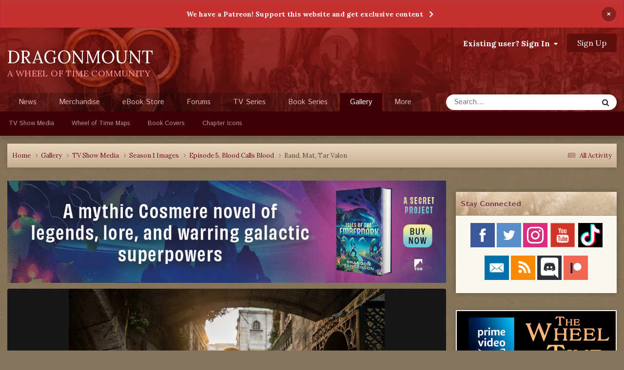

--- FILE ---
content_type: text/html;charset=UTF-8
request_url: https://dragonmount.com/gallery/image/5339-rand-mat-tar-valon/?browse=1
body_size: 21592
content:
<!DOCTYPE html>
<html lang="en-US" dir="ltr">
	<head>
		<meta charset="utf-8">
		<title>Rand, Mat, Tar Valon - Episode 5. Blood Calls Blood - Dragonmount</title>
		
		

	<meta name="viewport" content="width=device-width, initial-scale=1">



	<meta name="twitter:card" content="summary_large_image" />


	
		<meta name="twitter:site" content="@dragonmount" />
	



	
		
			
				<meta property="og:title" content="Rand, Mat, Tar Valon">
			
		
	

	
		
			
				<meta property="og:type" content="website">
			
		
	

	
		
			
				<meta property="og:url" content="https://dragonmount.com/gallery/image/5339-rand-mat-tar-valon/">
			
		
	

	
		
			
		
	

	
		
			
		
	

	
		
			
				<meta property="og:updated_time" content="2021-12-07T20:34:13Z">
			
		
	

	
		
			
				<meta name="keywords" content="tv, season1, episode5">
			
		
	

	
		
			
				<meta property="og:image" content="https://dragonmount.com/uploads/monthly_2021_12/large.WOFT_S1_UT_105_200224_THIJAN_00191_v1.jpg.634214932fd3fd1ea8872ec593b553c7.jpg">
			
		
	

	
		
			
				<meta property="og:image:type" content="image/jpeg">
			
		
	

	
		
			
				
					<meta property="og:object:tag" content="tv">
				
					<meta property="og:object:tag" content="season1">
				
					<meta property="og:object:tag" content="episode5">
				
			
		
	

	
		
			
				<meta property="og:site_name" content="Dragonmount">
			
		
	

	
		
			
				<meta property="og:locale" content="en_US">
			
		
	


	
		<link rel="canonical" href="https://dragonmount.com/gallery/image/5339-rand-mat-tar-valon/" />
	

	
		<link rel="preload" href="https://dragonmount.com/uploads/monthly_2021_12/large.WOFT_S1_UT_105_200224_THIJAN_00191_v1.jpg.634214932fd3fd1ea8872ec593b553c7.jpg" as="image" type="image/jpeg" />
	

	
		<link as="style" rel="preload" href="https://dragonmount.com/applications/core/interface/ckeditor/ckeditor/skins/moono/editor.css?t=P1PF" />
	





<link rel="manifest" href="https://dragonmount.com/manifest.webmanifest/">
<meta name="msapplication-config" content="https://dragonmount.com/browserconfig.xml/">
<meta name="msapplication-starturl" content="/">
<meta name="application-name" content="">
<meta name="apple-mobile-web-app-title" content="">

	<meta name="theme-color" content="#ffffff">


	<meta name="msapplication-TileColor" content="#ffffff">





	

	
		
			<link rel="icon" sizes="36x36" href="https://dragonmount.com/uploads/monthly_2022_06/android-chrome-36x36.png?v=1710346568">
		
	

	
		
			<link rel="icon" sizes="48x48" href="https://dragonmount.com/uploads/monthly_2022_06/android-chrome-48x48.png?v=1710346568">
		
	

	
		
			<link rel="icon" sizes="72x72" href="https://dragonmount.com/uploads/monthly_2022_06/android-chrome-72x72.png?v=1710346568">
		
	

	
		
			<link rel="icon" sizes="96x96" href="https://dragonmount.com/uploads/monthly_2022_06/android-chrome-96x96.png?v=1710346568">
		
	

	
		
			<link rel="icon" sizes="144x144" href="https://dragonmount.com/uploads/monthly_2022_06/android-chrome-144x144.png?v=1710346568">
		
	

	
		
			<link rel="icon" sizes="192x192" href="https://dragonmount.com/uploads/monthly_2022_06/android-chrome-192x192.png?v=1710346568">
		
	

	
		
			<link rel="icon" sizes="256x256" href="https://dragonmount.com/uploads/monthly_2022_06/android-chrome-256x256.png?v=1710346568">
		
	

	
		
			<link rel="icon" sizes="384x384" href="https://dragonmount.com/uploads/monthly_2022_06/android-chrome-384x384.png?v=1710346568">
		
	

	
		
			<link rel="icon" sizes="512x512" href="https://dragonmount.com/uploads/monthly_2022_06/android-chrome-512x512.png?v=1710346568">
		
	

	
		
			<meta name="msapplication-square70x70logo" content="https://dragonmount.com/uploads/monthly_2022_06/msapplication-square70x70logo.png?v=1710346568"/>
		
	

	
		
			<meta name="msapplication-TileImage" content="https://dragonmount.com/uploads/monthly_2022_06/msapplication-TileImage.png?v=1710346568"/>
		
	

	
		
			<meta name="msapplication-square150x150logo" content="https://dragonmount.com/uploads/monthly_2022_06/msapplication-square150x150logo.png?v=1710346568"/>
		
	

	
		
			<meta name="msapplication-wide310x150logo" content="https://dragonmount.com/uploads/monthly_2022_06/msapplication-wide310x150logo.png?v=1710346568"/>
		
	

	
		
			<meta name="msapplication-square310x310logo" content="https://dragonmount.com/uploads/monthly_2022_06/msapplication-square310x310logo.png?v=1710346568"/>
		
	

	
		
			
				<link rel="apple-touch-icon" href="https://dragonmount.com/uploads/monthly_2022_06/apple-touch-icon-57x57.png?v=1710346568">
			
		
	

	
		
			
				<link rel="apple-touch-icon" sizes="60x60" href="https://dragonmount.com/uploads/monthly_2022_06/apple-touch-icon-60x60.png?v=1710346568">
			
		
	

	
		
			
				<link rel="apple-touch-icon" sizes="72x72" href="https://dragonmount.com/uploads/monthly_2022_06/apple-touch-icon-72x72.png?v=1710346568">
			
		
	

	
		
			
				<link rel="apple-touch-icon" sizes="76x76" href="https://dragonmount.com/uploads/monthly_2022_06/apple-touch-icon-76x76.png?v=1710346568">
			
		
	

	
		
			
				<link rel="apple-touch-icon" sizes="114x114" href="https://dragonmount.com/uploads/monthly_2022_06/apple-touch-icon-114x114.png?v=1710346568">
			
		
	

	
		
			
				<link rel="apple-touch-icon" sizes="120x120" href="https://dragonmount.com/uploads/monthly_2022_06/apple-touch-icon-120x120.png?v=1710346568">
			
		
	

	
		
			
				<link rel="apple-touch-icon" sizes="144x144" href="https://dragonmount.com/uploads/monthly_2022_06/apple-touch-icon-144x144.png?v=1710346568">
			
		
	

	
		
			
				<link rel="apple-touch-icon" sizes="152x152" href="https://dragonmount.com/uploads/monthly_2022_06/apple-touch-icon-152x152.png?v=1710346568">
			
		
	

	
		
			
				<link rel="apple-touch-icon" sizes="180x180" href="https://dragonmount.com/uploads/monthly_2022_06/apple-touch-icon-180x180.png?v=1710346568">
			
		
	





<link rel="preload" href="//dragonmount.com/applications/core/interface/font/fontawesome-webfont.woff2?v=4.7.0" as="font" crossorigin="anonymous">
		


	<link rel="preconnect" href="https://fonts.googleapis.com">
	<link rel="preconnect" href="https://fonts.gstatic.com" crossorigin>
	
		<link href="https://fonts.googleapis.com/css2?family=Inter:wght@300;400;500;600;700&display=swap" rel="stylesheet">
	



	<link rel='stylesheet' href='https://dragonmount.com/uploads/css_built_3/341e4a57816af3ba440d891ca87450ff_framework.css?v=faa3a1cd611759765767' media='all'>

	<link rel='stylesheet' href='https://dragonmount.com/uploads/css_built_3/05e81b71abe4f22d6eb8d1a929494829_responsive.css?v=faa3a1cd611759765767' media='all'>

	<link rel='stylesheet' href='https://dragonmount.com/uploads/css_built_3/90eb5adf50a8c640f633d47fd7eb1778_core.css?v=faa3a1cd611759765767' media='all'>

	<link rel='stylesheet' href='https://dragonmount.com/uploads/css_built_3/5a0da001ccc2200dc5625c3f3934497d_core_responsive.css?v=faa3a1cd611759765767' media='all'>

	<link rel='stylesheet' href='https://dragonmount.com/uploads/css_built_3/37c6452ea623de41c991284837957128_gallery.css?v=faa3a1cd611759765767' media='all'>

	<link rel='stylesheet' href='https://dragonmount.com/uploads/css_built_3/22e9af7d7c6ac7ddc7db0f1b0d471efc_gallery_responsive.css?v=faa3a1cd611759765767' media='all'>

	<link rel='stylesheet' href='https://dragonmount.com/uploads/css_built_3/8a32dcbf06236254181d222455063219_global.css?v=faa3a1cd611759765767' media='all'>





<link rel='stylesheet' href='https://dragonmount.com/uploads/css_built_3/258adbb6e4f3e83cd3b355f84e3fa002_custom.css?v=faa3a1cd611759765767' media='all'>




		
        <link href="https://fonts.googleapis.com/css?family=Istok+Web:400,700%7CLora:400,700" rel="stylesheet">
		

	
	<link rel='shortcut icon' href='https://dragonmount.com/uploads/monthly_2022_06/DM-logo-RED-48.png' type="image/png">

      
        <!-- Google tag (gtag.js) -->
        <script async src="https://www.googletagmanager.com/gtag/js?id=G-JL4XKJH87D"></script>
        <script>
          window.dataLayer = window.dataLayer || [];
          function gtag(){dataLayer.push(arguments);}
          gtag('js', new Date());

          gtag('config', 'G-JL4XKJH87D');
        </script>
      
	</head>
	<body class="ipsApp ipsApp_front ipsJS_none ipsClearfix" data-controller="core.front.core.app"  data-message=""  data-pageapp="gallery" data-pagelocation="front" data-pagemodule="gallery" data-pagecontroller="view" data-pageid="5339"  >
		<a href="#ipsLayout_mainArea" class="ipsHide" title="Go to main content on this page" accesskey="m">Jump to content</a>
		
			<div id="ipsLayout_header" class="ipsClearfix">
				



<div class='cAnnouncements' data-controller="core.front.core.announcementBanner" >
	
	<div class='cAnnouncementPageTop ipsJS_hide ipsAnnouncement ipsMessage_error' data-announcementId="4">
        
        <a href='https://www.patreon.com/dragonmount?alert=2' target="_blank" rel='noopener'>We have a Patreon! Support this website and get exclusive content</a>
        

		<a href='#' data-role="dismissAnnouncement">×</a>
	</div>
	
</div>



				<header>
					<div class="ipsLayout_container">
                        <div class="logo-area">
							<a href="https://dragonmount.com/" accesskey="1"><h1>DRAGONMOUNT</h1></a>
                        	<span class="motto">A WHEEL OF TIME COMMUNITY</span>
                        </div>
						

	<ul id="elUserNav" class="ipsList_inline cSignedOut ipsResponsive_showDesktop">
		
        
		
        
        
            
            
	


	<li class='cUserNav_icon ipsHide' id='elCart_container'></li>
	<li class='elUserNav_sep ipsHide' id='elCart_sep'></li>

<li id="elSignInLink">
                <a href="https://dragonmount.com/login/" data-ipsmenu-closeonclick="false" data-ipsmenu id="elUserSignIn">
                    Existing user? Sign In  <i class="fa fa-caret-down"></i>
                </a>
                
<div id='elUserSignIn_menu' class='ipsMenu ipsMenu_auto ipsHide'>
	<form accept-charset='utf-8' method='post' action='https://dragonmount.com/login/'>
		<input type="hidden" name="csrfKey" value="cc75f2a4d5067629bd8750c2e52956d7">
		<input type="hidden" name="ref" value="aHR0cHM6Ly9kcmFnb25tb3VudC5jb20vZ2FsbGVyeS9pbWFnZS81MzM5LXJhbmQtbWF0LXRhci12YWxvbi8/YnJvd3NlPTE=">
		<div data-role="loginForm">
			
			
			
				
<div class="ipsPad ipsForm ipsForm_vertical">
	<h4 class="ipsType_sectionHead">Sign In</h4>
	<br><br>
	<ul class='ipsList_reset'>
		<li class="ipsFieldRow ipsFieldRow_noLabel ipsFieldRow_fullWidth">
			
			
				<input type="email" placeholder="Email Address" name="auth" autocomplete="email">
			
		</li>
		<li class="ipsFieldRow ipsFieldRow_noLabel ipsFieldRow_fullWidth">
			<input type="password" placeholder="Password" name="password" autocomplete="current-password">
		</li>
		<li class="ipsFieldRow ipsFieldRow_checkbox ipsClearfix">
			<span class="ipsCustomInput">
				<input type="checkbox" name="remember_me" id="remember_me_checkbox" value="1" checked aria-checked="true">
				<span></span>
			</span>
			<div class="ipsFieldRow_content">
				<label class="ipsFieldRow_label" for="remember_me_checkbox">Remember me</label>
				<span class="ipsFieldRow_desc">Not recommended on shared computers</span>
			</div>
		</li>
		<li class="ipsFieldRow ipsFieldRow_fullWidth">
			<button type="submit" name="_processLogin" value="usernamepassword" class="ipsButton ipsButton_primary ipsButton_small" id="elSignIn_submit">Sign In</button>
			
				<p class="ipsType_right ipsType_small">
					
						<a href='https://dragonmount.com/lostpassword/' data-ipsDialog data-ipsDialog-title='Forgot your password?'>
					
					Forgot your password?</a>
				</p>
			
		</li>
	</ul>
</div>
			
		</div>
	</form>
</div>
            </li>
            
        
		
			<li>
				
					<a href="https://dragonmount.com/register/" data-ipsdialog data-ipsdialog-size="narrow" data-ipsdialog-title="Sign Up"  id="elRegisterButton" class="ipsButton ipsButton_normal ipsButton_primary">Sign Up</a>
				
			</li>
		
	</ul>

						
<ul class='ipsMobileHamburger ipsList_reset ipsResponsive_hideDesktop'>
	<li data-ipsDrawer data-ipsDrawer-drawerElem='#elMobileDrawer'>
		<a href='#'>
			
			
				
			
			
			
			<i class='fa fa-navicon'></i>
		</a>
	</li>
</ul>
					</div>
				</header>
				

	<nav data-controller='core.front.core.navBar' class=' ipsResponsive_showDesktop'>
		<div class='ipsNavBar_primary ipsLayout_container '>
			<ul data-role="primaryNavBar" class='ipsClearfix'>
				


	
		
		
		<li  id='elNavSecondary_34' data-role="navBarItem" data-navApp="cms" data-navExt="Pages">
			
			
				<a href="https://dragonmount.com"  data-navItem-id="34" >
					News<span class='ipsNavBar_active__identifier'></span>
				</a>
			
			
		</li>
	
	

	
		
		
		<li  id='elNavSecondary_78' data-role="navBarItem" data-navApp="core" data-navExt="CustomItem">
			
			
				<a href="https://shop.dragonmount.com"  data-navItem-id="78" >
					Merchandise<span class='ipsNavBar_active__identifier'></span>
				</a>
			
			
		</li>
	
	

	
		
		
		<li  id='elNavSecondary_11' data-role="navBarItem" data-navApp="core" data-navExt="CustomItem">
			
			
				<a href="https://dragonmount.com/store/"  data-navItem-id="11" >
					eBook Store<span class='ipsNavBar_active__identifier'></span>
				</a>
			
			
				<ul class='ipsNavBar_secondary ipsHide' data-role='secondaryNavBar'>
					


	
	

	
	

	
	

	
	

					<li class='ipsHide' id='elNavigationMore_11' data-role='navMore'>
						<a href='#' data-ipsMenu data-ipsMenu-appendTo='#elNavigationMore_11' id='elNavigationMore_11_dropdown'>More <i class='fa fa-caret-down'></i></a>
						<ul class='ipsHide ipsMenu ipsMenu_auto' id='elNavigationMore_11_dropdown_menu' data-role='moreDropdown'></ul>
					</li>
				</ul>
			
		</li>
	
	

	
		
		
		<li  id='elNavSecondary_10' data-role="navBarItem" data-navApp="forums" data-navExt="Forums">
			
			
				<a href="https://dragonmount.com/forums/"  data-navItem-id="10" >
					Forums<span class='ipsNavBar_active__identifier'></span>
				</a>
			
			
				<ul class='ipsNavBar_secondary ipsHide' data-role='secondaryNavBar'>
					


	
		
		
		<li  id='elNavSecondary_63' data-role="navBarItem" data-navApp="core" data-navExt="CustomItem">
			
			
				<a href="https://dragonmount.com/forums/"  data-navItem-id="63" >
					Forum Home<span class='ipsNavBar_active__identifier'></span>
				</a>
			
			
		</li>
	
	

	
		
		
		<li  id='elNavSecondary_64' data-role="navBarItem" data-navApp="core" data-navExt="CustomItem">
			
			
				<a href="https://dragonmount.com/forums/forum/8-wheel-of-time-books/"  data-navItem-id="64" >
					Wheel of Time Book Discussions<span class='ipsNavBar_active__identifier'></span>
				</a>
			
			
		</li>
	
	

	
		
		
		<li  id='elNavSecondary_65' data-role="navBarItem" data-navApp="core" data-navExt="CustomItem">
			
			
				<a href="https://dragonmount.com/forums/forum/398-wheel-of-time-tv-show/"  data-navItem-id="65" >
					Wheel of Time TV Show Discussions<span class='ipsNavBar_active__identifier'></span>
				</a>
			
			
		</li>
	
	

	
	

	
	

	
		
		
		<li  id='elNavSecondary_4' data-role="navBarItem" data-navApp="core" data-navExt="AllActivity">
			
			
				<a href="https://dragonmount.com/discover/"  data-navItem-id="4" >
					All Activity<span class='ipsNavBar_active__identifier'></span>
				</a>
			
			
		</li>
	
	

	
	

	
		
		
		<li  id='elNavSecondary_8' data-role="navBarItem" data-navApp="core" data-navExt="Search">
			
			
				<a href="https://dragonmount.com/search/"  data-navItem-id="8" >
					Search<span class='ipsNavBar_active__identifier'></span>
				</a>
			
			
		</li>
	
	

					<li class='ipsHide' id='elNavigationMore_10' data-role='navMore'>
						<a href='#' data-ipsMenu data-ipsMenu-appendTo='#elNavigationMore_10' id='elNavigationMore_10_dropdown'>More <i class='fa fa-caret-down'></i></a>
						<ul class='ipsHide ipsMenu ipsMenu_auto' id='elNavigationMore_10_dropdown_menu' data-role='moreDropdown'></ul>
					</li>
				</ul>
			
		</li>
	
	

	
		
		
		<li  id='elNavSecondary_43' data-role="navBarItem" data-navApp="core" data-navExt="CustomItem">
			
			
				<a href="https://dragonmount.com/tv/"  data-navItem-id="43" >
					TV Series<span class='ipsNavBar_active__identifier'></span>
				</a>
			
			
				<ul class='ipsNavBar_secondary ipsHide' data-role='secondaryNavBar'>
					


	
		
		
		<li  id='elNavSecondary_70' data-role="navBarItem" data-navApp="core" data-navExt="CustomItem">
			
			
				<a href="https://dragonmount.com/TV/"  data-navItem-id="70" >
					TV Series Overview<span class='ipsNavBar_active__identifier'></span>
				</a>
			
			
		</li>
	
	

	
		
		
		<li  id='elNavSecondary_45' data-role="navBarItem" data-navApp="cms" data-navExt="Pages">
			
			
				<a href="https://dragonmount.com/tv/s1/cast/"  data-navItem-id="45" >
					Season 1 Cast<span class='ipsNavBar_active__identifier'></span>
				</a>
			
			
		</li>
	
	

	
		
		
		<li  id='elNavSecondary_72' data-role="navBarItem" data-navApp="cms" data-navExt="Pages">
			
			
				<a href="https://dragonmount.com/tv/s2/cast/"  data-navItem-id="72" >
					Season 2 Cast<span class='ipsNavBar_active__identifier'></span>
				</a>
			
			
		</li>
	
	

	
		
		
		<li  id='elNavSecondary_44' data-role="navBarItem" data-navApp="core" data-navExt="CustomItem">
			
			
				<a href="https://dragonmount.com/TV/s1/"  data-navItem-id="44" >
					Season 1 Episode List<span class='ipsNavBar_active__identifier'></span>
				</a>
			
			
		</li>
	
	

	
		
		
		<li  id='elNavSecondary_69' data-role="navBarItem" data-navApp="core" data-navExt="CustomItem">
			
			
				<a href="https://dragonmount.com/tv/s1/leavetaking/"  data-navItem-id="69" >
					Season 1 Episode Recaps<span class='ipsNavBar_active__identifier'></span>
				</a>
			
			
		</li>
	
	

	
		
		
		<li  id='elNavSecondary_66' data-role="navBarItem" data-navApp="core" data-navExt="CustomItem">
			
			
				<a href="https://dragonmount.com/tv/s1/media/"  data-navItem-id="66" >
					Season 1 Images & Video<span class='ipsNavBar_active__identifier'></span>
				</a>
			
			
		</li>
	
	

					<li class='ipsHide' id='elNavigationMore_43' data-role='navMore'>
						<a href='#' data-ipsMenu data-ipsMenu-appendTo='#elNavigationMore_43' id='elNavigationMore_43_dropdown'>More <i class='fa fa-caret-down'></i></a>
						<ul class='ipsHide ipsMenu ipsMenu_auto' id='elNavigationMore_43_dropdown_menu' data-role='moreDropdown'></ul>
					</li>
				</ul>
			
		</li>
	
	

	
		
		
		<li  id='elNavSecondary_36' data-role="navBarItem" data-navApp="core" data-navExt="CustomItem">
			
			
				<a href="https://dragonmount.com/Books/"  data-navItem-id="36" >
					Book Series<span class='ipsNavBar_active__identifier'></span>
				</a>
			
			
				<ul class='ipsNavBar_secondary ipsHide' data-role='secondaryNavBar'>
					


	
		
		
		<li  id='elNavSecondary_59' data-role="navBarItem" data-navApp="cms" data-navExt="Pages">
			
			
				<a href="https://dragonmount.com/Books/index/"  data-navItem-id="59" >
					Series Overview<span class='ipsNavBar_active__identifier'></span>
				</a>
			
			
		</li>
	
	

	
		
		
		<li  id='elNavSecondary_60' data-role="navBarItem" data-navApp="core" data-navExt="CustomItem">
			
			
				<a href="https://dragonmount.com/Books/eye_of_the_world/summary/"  data-navItem-id="60" >
					Book Summaries<span class='ipsNavBar_active__identifier'></span>
				</a>
			
			
		</li>
	
	

	
		
		
		<li  id='elNavSecondary_61' data-role="navBarItem" data-navApp="core" data-navExt="CustomItem">
			
			
				<a href="https://dragonmount.com/Books/eye_of_the_world/chapter-recaps/"  data-navItem-id="61" >
					Chapter Recaps<span class='ipsNavBar_active__identifier'></span>
				</a>
			
			
		</li>
	
	

	
		
		
		<li  id='elNavSecondary_67' data-role="navBarItem" data-navApp="core" data-navExt="CustomItem">
			
			
				<a href="https://dragonmount.com/recipes/"  data-navItem-id="67" >
					Food Recipes<span class='ipsNavBar_active__identifier'></span>
				</a>
			
			
		</li>
	
	

					<li class='ipsHide' id='elNavigationMore_36' data-role='navMore'>
						<a href='#' data-ipsMenu data-ipsMenu-appendTo='#elNavigationMore_36' id='elNavigationMore_36_dropdown'>More <i class='fa fa-caret-down'></i></a>
						<ul class='ipsHide ipsMenu ipsMenu_auto' id='elNavigationMore_36_dropdown_menu' data-role='moreDropdown'></ul>
					</li>
				</ul>
			
		</li>
	
	

	
		
		
			
		
		<li class='ipsNavBar_active' data-active id='elNavSecondary_73' data-role="navBarItem" data-navApp="gallery" data-navExt="Gallery">
			
			
				<a href="https://dragonmount.com/gallery/"  data-navItem-id="73" data-navDefault>
					Gallery<span class='ipsNavBar_active__identifier'></span>
				</a>
			
			
				<ul class='ipsNavBar_secondary ' data-role='secondaryNavBar'>
					


	
		
		
		<li  id='elNavSecondary_74' data-role="navBarItem" data-navApp="core" data-navExt="CustomItem">
			
			
				<a href="https://dragonmount.com/gallery/category/12-tv-show-media/"  data-navItem-id="74" >
					TV Show Media<span class='ipsNavBar_active__identifier'></span>
				</a>
			
			
		</li>
	
	

	
		
		
		<li  id='elNavSecondary_75' data-role="navBarItem" data-navApp="core" data-navExt="CustomItem">
			
			
				<a href="https://dragonmount.com/gallery/category/26-wheel-of-time-maps/"  data-navItem-id="75" >
					Wheel of Time Maps<span class='ipsNavBar_active__identifier'></span>
				</a>
			
			
		</li>
	
	

	
		
		
		<li  id='elNavSecondary_76' data-role="navBarItem" data-navApp="core" data-navExt="CustomItem">
			
			
				<a href="https://dragonmount.com/gallery/category/6-us-book-cover-art-original-1st-edition/"  data-navItem-id="76" >
					Book Covers<span class='ipsNavBar_active__identifier'></span>
				</a>
			
			
		</li>
	
	

	
		
		
		<li  id='elNavSecondary_77' data-role="navBarItem" data-navApp="core" data-navExt="CustomItem">
			
			
				<a href="https://dragonmount.com/gallery/category/3-book-chapter-icons/"  data-navItem-id="77" >
					Chapter Icons<span class='ipsNavBar_active__identifier'></span>
				</a>
			
			
		</li>
	
	

					<li class='ipsHide' id='elNavigationMore_73' data-role='navMore'>
						<a href='#' data-ipsMenu data-ipsMenu-appendTo='#elNavigationMore_73' id='elNavigationMore_73_dropdown'>More <i class='fa fa-caret-down'></i></a>
						<ul class='ipsHide ipsMenu ipsMenu_auto' id='elNavigationMore_73_dropdown_menu' data-role='moreDropdown'></ul>
					</li>
				</ul>
			
		</li>
	
	

	
		
		
		<li  id='elNavSecondary_37' data-role="navBarItem" data-navApp="cms" data-navExt="Pages">
			
			
				<a href="https://dragonmount.com/about/"  data-navItem-id="37" >
					About<span class='ipsNavBar_active__identifier'></span>
				</a>
			
			
				<ul class='ipsNavBar_secondary ipsHide' data-role='secondaryNavBar'>
					


	
		
		
		<li  id='elNavSecondary_50' data-role="navBarItem" data-navApp="core" data-navExt="StaffDirectory">
			
			
				<a href="https://dragonmount.com/staff/"  data-navItem-id="50" >
					Staff<span class='ipsNavBar_active__identifier'></span>
				</a>
			
			
		</li>
	
	

	
		
		
		<li  id='elNavSecondary_48' data-role="navBarItem" data-navApp="core" data-navExt="CustomItem">
			
			
				<a href="https://dragonmount.com/contact/"  data-navItem-id="48" >
					Contact Us<span class='ipsNavBar_active__identifier'></span>
				</a>
			
			
		</li>
	
	

	
		
		
		<li  id='elNavSecondary_42' data-role="navBarItem" data-navApp="core" data-navExt="Guidelines">
			
			
				<a href="https://dragonmount.com/guidelines/"  data-navItem-id="42" >
					Guidelines<span class='ipsNavBar_active__identifier'></span>
				</a>
			
			
		</li>
	
	

	
		
		
		<li  id='elNavSecondary_54' data-role="navBarItem" data-navApp="core" data-navExt="CustomItem">
			
			
				<a href="https://dragonmount.com/forums/topic/58819-dragonmount-code-of-conduct/"  data-navItem-id="54" >
					Code of Conduct<span class='ipsNavBar_active__identifier'></span>
				</a>
			
			
		</li>
	
	

	
		
		
		<li  id='elNavSecondary_55' data-role="navBarItem" data-navApp="core" data-navExt="CustomItem">
			
			
				<a href="https://dragonmount.com/dmca/"  data-navItem-id="55" >
					DMCA Info<span class='ipsNavBar_active__identifier'></span>
				</a>
			
			
		</li>
	
	

	
		
		
		<li  id='elNavSecondary_47' data-role="navBarItem" data-navApp="core" data-navExt="CustomItem">
			
			
				<a href="https://dragonmount.com/privacy/"  data-navItem-id="47" >
					Privacy Policy<span class='ipsNavBar_active__identifier'></span>
				</a>
			
			
		</li>
	
	

	
		
		
		<li  id='elNavSecondary_49' data-role="navBarItem" data-navApp="core" data-navExt="CustomItem">
			
			
				<a href="https://dragonmount.com/fanmail/"  data-navItem-id="49" >
					Fan Mail<span class='ipsNavBar_active__identifier'></span>
				</a>
			
			
		</li>
	
	

					<li class='ipsHide' id='elNavigationMore_37' data-role='navMore'>
						<a href='#' data-ipsMenu data-ipsMenu-appendTo='#elNavigationMore_37' id='elNavigationMore_37_dropdown'>More <i class='fa fa-caret-down'></i></a>
						<ul class='ipsHide ipsMenu ipsMenu_auto' id='elNavigationMore_37_dropdown_menu' data-role='moreDropdown'></ul>
					</li>
				</ul>
			
		</li>
	
	

	
		
		
		<li  id='elNavSecondary_56' data-role="navBarItem" data-navApp="core" data-navExt="CustomItem">
			
			
				<a href="https://dragonmount.com/podcast/"  data-navItem-id="56" >
					Podcast<span class='ipsNavBar_active__identifier'></span>
				</a>
			
			
				<ul class='ipsNavBar_secondary ipsHide' data-role='secondaryNavBar'>
					


	
		
		
		<li  id='elNavSecondary_58' data-role="navBarItem" data-navApp="core" data-navExt="CustomItem">
			
			
				<a href="https://dragonmount.com/podcast/"  data-navItem-id="58" >
					Podcast Home<span class='ipsNavBar_active__identifier'></span>
				</a>
			
			
		</li>
	
	

	
		
		
		<li  id='elNavSecondary_57' data-role="navBarItem" data-navApp="core" data-navExt="CustomItem">
			
			
				<a href="https://dragonmount.com/podcast/legacy/"  data-navItem-id="57" >
					Legacy Episodes<span class='ipsNavBar_active__identifier'></span>
				</a>
			
			
		</li>
	
	

					<li class='ipsHide' id='elNavigationMore_56' data-role='navMore'>
						<a href='#' data-ipsMenu data-ipsMenu-appendTo='#elNavigationMore_56' id='elNavigationMore_56_dropdown'>More <i class='fa fa-caret-down'></i></a>
						<ul class='ipsHide ipsMenu ipsMenu_auto' id='elNavigationMore_56_dropdown_menu' data-role='moreDropdown'></ul>
					</li>
				</ul>
			
		</li>
	
	

	
		
		
		<li  id='elNavSecondary_51' data-role="navBarItem" data-navApp="core" data-navExt="CustomItem">
			
			
				<a href="https://dragonmount.com/clubs/"  data-navItem-id="51" >
					Clubs<span class='ipsNavBar_active__identifier'></span>
				</a>
			
			
				<ul class='ipsNavBar_secondary ipsHide' data-role='secondaryNavBar'>
					


	
		
		
		<li  id='elNavSecondary_52' data-role="navBarItem" data-navApp="core" data-navExt="CustomItem">
			
			
				<a href="https://dragonmount.com/clubs/"  data-navItem-id="52" >
					Club List<span class='ipsNavBar_active__identifier'></span>
				</a>
			
			
		</li>
	
	

	
		
		
		<li  id='elNavSecondary_53' data-role="navBarItem" data-navApp="core" data-navExt="CustomItem">
			
			
				<a href="https://dragonmount.com/club_requirements/"  data-navItem-id="53" >
					New Club Requirements<span class='ipsNavBar_active__identifier'></span>
				</a>
			
			
		</li>
	
	

					<li class='ipsHide' id='elNavigationMore_51' data-role='navMore'>
						<a href='#' data-ipsMenu data-ipsMenu-appendTo='#elNavigationMore_51' id='elNavigationMore_51_dropdown'>More <i class='fa fa-caret-down'></i></a>
						<ul class='ipsHide ipsMenu ipsMenu_auto' id='elNavigationMore_51_dropdown_menu' data-role='moreDropdown'></ul>
					</li>
				</ul>
			
		</li>
	
	

	
		
		
		<li  id='elNavSecondary_62' data-role="navBarItem" data-navApp="core" data-navExt="CustomItem">
			
			
				<a href="https://dragonmount.com/wotcs/"  data-navItem-id="62" >
					YouTube<span class='ipsNavBar_active__identifier'></span>
				</a>
			
			
				<ul class='ipsNavBar_secondary ipsHide' data-role='secondaryNavBar'>
					


	
		
		
		<li  id='elNavSecondary_71' data-role="navBarItem" data-navApp="core" data-navExt="CustomItem">
			
			
				<a href="https://dragonmount.com/wotcs/"  data-navItem-id="71" >
					YouTube Channel Overview<span class='ipsNavBar_active__identifier'></span>
				</a>
			
			
		</li>
	
	

	
		
		
		<li  id='elNavSecondary_68' data-role="navBarItem" data-navApp="core" data-navExt="CustomItem">
			
			
				<a href="https://dragonmount.com/recipes/"  data-navItem-id="68" >
					Food Recipes<span class='ipsNavBar_active__identifier'></span>
				</a>
			
			
		</li>
	
	

					<li class='ipsHide' id='elNavigationMore_62' data-role='navMore'>
						<a href='#' data-ipsMenu data-ipsMenu-appendTo='#elNavigationMore_62' id='elNavigationMore_62_dropdown'>More <i class='fa fa-caret-down'></i></a>
						<ul class='ipsHide ipsMenu ipsMenu_auto' id='elNavigationMore_62_dropdown_menu' data-role='moreDropdown'></ul>
					</li>
				</ul>
			
		</li>
	
	

				<li class='ipsHide' id='elNavigationMore' data-role='navMore'>
					<a href='#' data-ipsMenu data-ipsMenu-appendTo='#elNavigationMore' id='elNavigationMore_dropdown'>More</a>
					<ul class='ipsNavBar_secondary ipsHide' data-role='secondaryNavBar'>
						<li class='ipsHide' id='elNavigationMore_more' data-role='navMore'>
							<a href='#' data-ipsMenu data-ipsMenu-appendTo='#elNavigationMore_more' id='elNavigationMore_more_dropdown'>More <i class='fa fa-caret-down'></i></a>
							<ul class='ipsHide ipsMenu ipsMenu_auto' id='elNavigationMore_more_dropdown_menu' data-role='moreDropdown'></ul>
						</li>
					</ul>
				</li>
			</ul>
			

	<div id="elSearchWrapper">
		<div id='elSearch' data-controller="core.front.core.quickSearch">
			<form accept-charset='utf-8' action='//dragonmount.com/search/?do=quicksearch' method='post'>
                <input type='search' id='elSearchField' placeholder='Search...' name='q' autocomplete='off' aria-label='Search'>
                <details class='cSearchFilter'>
                    <summary class='cSearchFilter__text'></summary>
                    <ul class='cSearchFilter__menu'>
                        
                        <li><label><input type="radio" name="type" value="all"  checked><span class='cSearchFilter__menuText'>Everywhere</span></label></li>
                        
                            
                                <li><label><input type="radio" name="type" value='contextual_{&quot;type&quot;:&quot;gallery_image&quot;,&quot;nodes&quot;:19}'><span class='cSearchFilter__menuText'>This Category</span></label></li>
                            
                                <li><label><input type="radio" name="type" value='contextual_{&quot;type&quot;:&quot;gallery_image&quot;,&quot;item&quot;:5339}'><span class='cSearchFilter__menuText'>This Image</span></label></li>
                            
                        
                        
                            <li><label><input type="radio" name="type" value="core_statuses_status"><span class='cSearchFilter__menuText'>Status Updates</span></label></li>
                        
                            <li><label><input type="radio" name="type" value="forums_topic"><span class='cSearchFilter__menuText'>Topics</span></label></li>
                        
                            <li><label><input type="radio" name="type" value="nexus_package_item"><span class='cSearchFilter__menuText'>Products</span></label></li>
                        
                            <li><label><input type="radio" name="type" value="gallery_image"><span class='cSearchFilter__menuText'>Images</span></label></li>
                        
                            <li><label><input type="radio" name="type" value="gallery_album_item"><span class='cSearchFilter__menuText'>Albums</span></label></li>
                        
                            <li><label><input type="radio" name="type" value="blog_entry"><span class='cSearchFilter__menuText'>Blog Entries</span></label></li>
                        
                            <li><label><input type="radio" name="type" value="cms_pages_pageitem"><span class='cSearchFilter__menuText'>Pages</span></label></li>
                        
                            <li><label><input type="radio" name="type" value="cms_records1"><span class='cSearchFilter__menuText'>News items</span></label></li>
                        
                            <li><label><input type="radio" name="type" value="downloads_file"><span class='cSearchFilter__menuText'>Files</span></label></li>
                        
                            <li><label><input type="radio" name="type" value="calendar_event"><span class='cSearchFilter__menuText'>Events</span></label></li>
                        
                            <li><label><input type="radio" name="type" value="core_members"><span class='cSearchFilter__menuText'>Members</span></label></li>
                        
                    </ul>
                </details>
				<button class='cSearchSubmit' type="submit" aria-label='Search'><i class="fa fa-search"></i></button>
			</form>
		</div>
	</div>

		</div>
	</nav>

				
<ul id='elMobileNav' class='ipsResponsive_hideDesktop' data-controller='core.front.core.mobileNav'>
	
		
			
			
				
				
			
				
				
			
				
				
			
				
					<li id='elMobileBreadcrumb'>
						<a href='https://dragonmount.com/gallery/category/19-episode-5-blood-calls-blood/'>
							<span>Episode 5. Blood Calls Blood</span>
						</a>
					</li>
				
				
			
				
				
			
		
	
	
	
	<li >
		<a data-action="defaultStream" href='https://dragonmount.com/discover/'><i class="fa fa-newspaper-o" aria-hidden="true"></i></a>
	</li>

	

	
		<li class='ipsJS_show'>
			<a href='https://dragonmount.com/search/'><i class='fa fa-search'></i></a>
		</li>
	
</ul>
			</div>
		
		<main id="ipsLayout_body" class="ipsLayout_container">
			<div id="ipsLayout_contentArea">
				<div id="ipsLayout_contentWrapper">
					
<nav class='ipsBreadcrumb ipsBreadcrumb_top ipsFaded_withHover'>
	

	<ul class='ipsList_inline ipsPos_right'>
		
		<li >
			<a data-action="defaultStream" class='ipsType_light '  href='https://dragonmount.com/discover/'><i class="fa fa-newspaper-o" aria-hidden="true"></i> <span>All Activity</span></a>
		</li>
		
	</ul>

	<ul data-role="breadcrumbList">
		<li>
			<a title="Home" href='https://dragonmount.com/'>
				<span>Home <i class='fa fa-angle-right'></i></span>
			</a>
		</li>
		
		
			<li>
				
					<a href='https://dragonmount.com/gallery/'>
						<span>Gallery <i class='fa fa-angle-right' aria-hidden="true"></i></span>
					</a>
				
			</li>
		
			<li>
				
					<a href='https://dragonmount.com/gallery/category/12-tv-show-media/'>
						<span>TV Show Media <i class='fa fa-angle-right' aria-hidden="true"></i></span>
					</a>
				
			</li>
		
			<li>
				
					<a href='https://dragonmount.com/gallery/category/13-season-1-images/'>
						<span>Season 1 Images <i class='fa fa-angle-right' aria-hidden="true"></i></span>
					</a>
				
			</li>
		
			<li>
				
					<a href='https://dragonmount.com/gallery/category/19-episode-5-blood-calls-blood/'>
						<span>Episode 5. Blood Calls Blood <i class='fa fa-angle-right' aria-hidden="true"></i></span>
					</a>
				
			</li>
		
			<li>
				
					Rand, Mat, Tar Valon
				
			</li>
		
	</ul>
</nav>
					
					<div id="ipsLayout_mainArea">
						

<div class='ipsA29be6491b ipsSpacer_both ipsSpacer_half'>
	<ul class='ipsList_inline ipsType_center ipsList_reset ipsList_noSpacing'>
		
		<li class='ipsA29be6491b_large ipsResponsive_showDesktop ipsResponsive_inlineBlock ipsAreaBackground_light'>
			
				<a href='https://dragonmount.com/index.php?app=core&amp;module=system&amp;controller=redirect&amp;do=advertisement&amp;ad=123&amp;key=38e45b74fd3fcf9055953e1a23f1c51bf7476347149d5c4bd077c1811bbcbac3' target='_blank' rel='nofollow noopener'>
			
				<img src='https://dragonmount.com/uploads/monthly_2026_01/Sanderson-Isles-of-the-Emberdark-Sanderson-Isles-of-the-Emberdark-Dragonmount-1200x280.gif.53c40f24afed0092af5c61f815aec3aa.gif' alt="Isles of the Emberdark by Brandon Sanderson" class='ipsImage ipsContained'>
			
				</a>
			
		</li>
		
		<li class='ipsA29be6491b_medium ipsResponsive_showTablet ipsResponsive_inlineBlock ipsAreaBackground_light'>
			
				<a href='https://dragonmount.com/index.php?app=core&amp;module=system&amp;controller=redirect&amp;do=advertisement&amp;ad=123&amp;key=38e45b74fd3fcf9055953e1a23f1c51bf7476347149d5c4bd077c1811bbcbac3' target='_blank' rel='nofollow noopener'>
			
				<img src='https://dragonmount.com/uploads/monthly_2026_01/Sanderson-Isles-of-the-Emberdark-Dragonmount-728x90.gif.c418a6adf8dea5ec9ac758df09d72a40.gif' alt="Isles of the Emberdark by Brandon Sanderson" class='ipsImage ipsContained'>
			
				</a>
			
		</li>

		<li class='ipsA29be6491b_small ipsResponsive_showPhone ipsResponsive_inlineBlock ipsAreaBackground_light'>
			
				<a href='https://dragonmount.com/index.php?app=core&amp;module=system&amp;controller=redirect&amp;do=advertisement&amp;ad=123&amp;key=38e45b74fd3fcf9055953e1a23f1c51bf7476347149d5c4bd077c1811bbcbac3' target='_blank' rel='nofollow noopener'>
			
				<img src='https://dragonmount.com/uploads/monthly_2026_01/Sanderson-Isles-of-the-Emberdark-Dragonmount-320x100.jpg.3d5505fd5838496d20964d844c10719b.jpg' alt="Isles of the Emberdark by Brandon Sanderson" class='ipsImage ipsContained'>
			
				</a>
			
		</li>
		
	</ul>
	
</div>

						
						
						

	




						



<div data-controller='gallery.front.view.image' data-lightboxURL='https://dragonmount.com/gallery/image/5339-rand-mat-tar-valon/'>
	<div class='ipsColumns ipsMargin_bottom'>
		<div class='ipsColumn ipsColumn_fluid'>
			<div class='cGalleryLightbox_inner' data-role="imageSizer">
				<div class='elGalleryHeader'>
					

<div id='elGalleryImage' class='elGalleryImage' data-role="imageFrame" data-imageSizes='{&quot;large&quot;:[1600,1067],&quot;small&quot;:[400,267]}'>
	
		<div class='cGalleryViewImage' data-role='notesWrapper' data-controller='gallery.front.view.notes' data-imageID='5339'  data-notesData='[]'>
			<div>
				<a href='https://dragonmount.com/uploads/monthly_2021_12/large.WOFT_S1_UT_105_200224_THIJAN_00191_v1.jpg.634214932fd3fd1ea8872ec593b553c7.jpg' title='View in lightbox' data-ipsLightbox>
					<img src='https://dragonmount.com/uploads/monthly_2021_12/large.WOFT_S1_UT_105_200224_THIJAN_00191_v1.jpg.634214932fd3fd1ea8872ec593b553c7.jpg' alt="Rand, Mat, Tar Valon" title='Rand, Mat, Tar Valon' data-role='theImage'>
				</a>
            </div>
			
		</div>
        	


		<div class='cGalleryImageFade'>
			<div class='cGalleryImageBottomBar'>
				<div class='cGalleryCreditInfo ipsType_normal ipsHide'>
					
						<div>&copy; Amazon Prime Video</div>
					

					
				</div>
				
			</div>
		</div>
	
	<span class='elGalleryImageNav'>
       
            <a href='https://dragonmount.com/gallery/image/5339-rand-mat-tar-valon/?browse=1&amp;do=previous' class='elGalleryImageNav_prev' data-action="prevMedia"><i class='fa fa-angle-left'></i></a>
            <a href='https://dragonmount.com/gallery/image/5339-rand-mat-tar-valon/?browse=1&amp;do=next' class='elGalleryImageNav_next' data-action="nextMedia"><i class='fa fa-angle-right'></i></a>
        
	</span>
</div>
				</div>
			</div>
            
            
            
			<div class='cGalleryImageThumbs'>
				<ol class='cGalleryCarousel' id='gallery-image-thumbs'>
                    
					
			            <li class='cGalleryCarousel__item'>
			            	<div class='ipsImageBlock'>
				                
					                <a href='https://dragonmount.com/gallery/image/5316-nynaeve-mat-rand-loial/' title='View the image Nynaeve, Mat, Rand, Loial' class='ipsImageBlock__main'>
					                	<img src='https://dragonmount.com/uploads/monthly_2021_12/small.WOFT_S1_EpisodicStill_105_6000x4000_200131_THIJAN_00293_Final_1048463.jpg.fbbfca90a5641cd84982e18c0a0a3f76.jpg' alt="Nynaeve, Mat, Rand, Loial" loading="lazy">
					                </a>
				                
                            	

                            </div>
                        </li>
                        
			        
			            <li class='cGalleryCarousel__item'>
			            	<div class='ipsImageBlock'>
				                
					                <a href='https://dragonmount.com/gallery/image/5331-nynaeve-moiraine/' title='View the image Nynaeve, Moiraine' class='ipsImageBlock__main'>
					                	<img src='https://dragonmount.com/uploads/monthly_2021_12/small.WOFT_S1_EpisodicStill_105_6000x4000_200219_THIJAN_00571_Final_1048413.jpg.18895d50ca9f38f9b23b31041c439c3a.jpg' alt="Nynaeve, Moiraine" loading="lazy">
					                </a>
				                
                            	

                            </div>
                        </li>
                        
			        
			            <li class='cGalleryCarousel__item'>
			            	<div class='ipsImageBlock'>
				                
					                <a href='https://dragonmount.com/gallery/image/5336-perrin-egwene-whitecloaks/' title='View the image Perrin, Egwene, Whitecloaks' class='ipsImageBlock__main'>
					                	<img src='https://dragonmount.com/uploads/monthly_2021_12/small.WOFT_S1_EpisodicStill_105_6000x4000_200228_THIJAN_00799_Final_1048417.jpg.881c09a17b66fcca50f7a87ebf2dd4e9.jpg' alt="Perrin, Egwene, Whitecloaks" loading="lazy">
					                </a>
				                
                            	

                            </div>
                        </li>
                        
			        
			            <li class='cGalleryCarousel__item'>
			            	<div class='ipsImageBlock'>
				                
					                <a href='https://dragonmount.com/gallery/image/5325-rand-mat-tar-valon/' title='View the image Rand, Mat, Tar Valon' class='ipsImageBlock__main'>
					                	<img src='https://dragonmount.com/uploads/monthly_2021_12/small.WOFT_S1_EpisodicStill_105_6000x4000_200213_THIJAN_00712_Final_1048491.jpg.3ee6e3d6112633a5022874cfb590c009.jpg' alt="Rand, Mat, Tar Valon" loading="lazy">
					                </a>
				                
                            	

                            </div>
                        </li>
                        
			        

                    <li class='cGalleryCarousel__item cGalleryCarousel__item--active'>
                    	<div class='ipsImageBlock'>
	                        
	                            <a href='https://dragonmount.com/gallery/image/5339-rand-mat-tar-valon/' title='View the image Rand, Mat, Tar Valon' class='ipsImageBlock__main'>
	                                <img src='https://dragonmount.com/uploads/monthly_2021_12/small.WOFT_S1_UT_105_200224_THIJAN_00191_v1.jpg.be15885c0662edcbb7857feaf70b8221.jpg' alt="Rand, Mat, Tar Valon" loading="lazy">
	                            </a>
                        	
                        	

                        </div>
                        
                    </li>

                    
                        <li class='cGalleryCarousel__item'>
                        	<div class='ipsImageBlock'>
	                            
	                                <a href='https://dragonmount.com/gallery/image/5315-rand/' title='View the image Rand' class='ipsImageBlock__main'>
	                                    <img src='https://dragonmount.com/uploads/monthly_2021_12/small.WOFT_S1_EpisodicStill_105_6000x4000_200131_THIJAN_00171_Final_1048489.jpg.a224978d0349b471e8ee52b87536c56c.jpg' alt="Rand" loading="lazy">
	                                </a>
	                            
	                            

	                        </div>
                        </li>
                        
                        
                    
                        <li class='cGalleryCarousel__item'>
                        	<div class='ipsImageBlock'>
	                            
	                                <a href='https://dragonmount.com/gallery/image/5319-stepin-kerene-moiraine-aes-sedai/' title='View the image Stepin, Kerene, Moiraine, Aes Sedai' class='ipsImageBlock__main'>
	                                    <img src='https://dragonmount.com/uploads/monthly_2021_12/small.WOFT_S1_EpisodicStill_105_6000x4000_200212_THIJAN_00482_Final_1048450.jpg.bc00d6a1d57e65eb4304dc4a0e5332be.jpg' alt="Stepin, Kerene, Moiraine, Aes Sedai" loading="lazy">
	                                </a>
	                            
	                            

	                        </div>
                        </li>
                        
                        
                    
                        <li class='cGalleryCarousel__item'>
                        	<div class='ipsImageBlock'>
	                            
	                                <a href='https://dragonmount.com/gallery/image/5338-stepin-lan/' title='View the image Stepin, Lan' class='ipsImageBlock__main'>
	                                    <img src='https://dragonmount.com/uploads/monthly_2021_12/small.WOFT_S1_UT_105_200217_THIJAN_00663_1.jpg.0b5d1319254affbec5ea9c05c9b063f4.jpg' alt="Stepin, Lan" loading="lazy">
	                                </a>
	                            
	                            

	                        </div>
                        </li>
                        
                        
                    
                        <li class='cGalleryCarousel__item'>
                        	<div class='ipsImageBlock'>
	                            
	                                <a href='https://dragonmount.com/gallery/image/5312-tar-valon-dawn/' title='View the image Tar Valon, Dawn' class='ipsImageBlock__main'>
	                                    <img src='https://dragonmount.com/uploads/monthly_2021_12/small.WOFT_S1_EpisodicStill_105_3840x2160_533006_Still040_Final_1048426.jpg.f348734367db03dfd9ebe8c7f8f33898.jpg' alt="Tar Valon, Dawn" loading="lazy">
	                                </a>
	                            
	                            

	                        </div>
                        </li>
                        
                        
                            
				</ol>
                <div class='cGalleryCarouselNav cGalleryCarouselNav--overlay' data-carousel-controls='gallery-image-thumbs' data-controller="gallery.front.browse.carousel" hidden>
                    <button class='cGalleryCarouselNav__button' data-carousel-arrow='prev' aria-label='Previous' role='button'>
                        <svg aria-hidden="true" xmlns="http://www.w3.org/2000/svg" viewBox="0 0 320 512" width="10"><path d="M34.52 239.03L228.87 44.69c9.37-9.37 24.57-9.37 33.94 0l22.67 22.67c9.36 9.36 9.37 24.52.04 33.9L131.49 256l154.02 154.75c9.34 9.38 9.32 24.54-.04 33.9l-22.67 22.67c-9.37 9.37-24.57 9.37-33.94 0L34.52 272.97c-9.37-9.37-9.37-24.57 0-33.94z"/></svg>
                    </button>
                    <button class='cGalleryCarouselNav__button' data-carousel-arrow='next' aria-label='Next' role='button'>
                        <svg aria-hidden="true" xmlns="http://www.w3.org/2000/svg" viewBox="0 0 320 512" width="10"><path d="M285.476 272.971L91.132 467.314c-9.373 9.373-24.569 9.373-33.941 0l-22.667-22.667c-9.357-9.357-9.375-24.522-.04-33.901L188.505 256 34.484 101.255c-9.335-9.379-9.317-24.544.04-33.901l22.667-22.667c9.373-9.373 24.569-9.373 33.941 0L285.475 239.03c9.373 9.372 9.373 24.568.001 33.941z"/></svg>
                    </button>
                </div>
			</div>
            
		</div>
	</div>

	<section data-role='imageInfo'>
		




<div class='ipsColumns ipsColumns_collapsePhone ipsResponsive_pull ipsSpacer_bottom'>
	<div class='ipsColumn ipsColumn_fluid'>
		

		<div class='ipsBox'>
			<div class='ipsPadding' data-role='imageDescription'>
				<div class='ipsFlex ipsFlex-ai:center ipsFlex-fw:wrap ipsGap:4'>
					<div class='ipsFlex-flex:11'>
						<h1 class='ipsType_pageTitle ipsContained_container'>
							
							
							
							
								<span><span class="ipsBadge ipsBadge_icon ipsBadge_positive" data-ipsTooltip title='Featured'><i class='fa fa-star'></i></span></span>
							
							
								<span class='ipsContained ipsType_break'>Rand, Mat, Tar Valon</span>
							
						</h1>
						
							


	
		<ul class='ipsTags ipsList_inline ' >
			
				
					

<li >
	
	<a href="https://dragonmount.com/tags/tv/" class='ipsTag' title="Find other content tagged with 'tv'" rel="tag" data-tag-label="tv"><span>tv</span></a>
	
</li>
				
					

<li >
	
	<a href="https://dragonmount.com/tags/season1/" class='ipsTag' title="Find other content tagged with 'season1'" rel="tag" data-tag-label="season1"><span>season1</span></a>
	
</li>
				
					

<li >
	
	<a href="https://dragonmount.com/tags/episode5/" class='ipsTag' title="Find other content tagged with 'episode5'" rel="tag" data-tag-label="episode5"><span>episode5</span></a>
	
</li>
				
			
			
		</ul>
		
	

						
					</div>
				</div>
				<hr class='ipsHr'>
				<div class='ipsPageHeader__meta ipsFlex ipsFlex-jc:between ipsFlex-ai:center ipsFlex-fw:wrap ipsGap:3'>
					<div class='ipsFlex-flex:11'>
						<div class='ipsPhotoPanel ipsPhotoPanel_mini ipsClearfix'>
							


	<a href="https://dragonmount.com/profile/9-dragonmountcom/" rel="nofollow" data-ipsHover data-ipsHover-width="370" data-ipsHover-target="https://dragonmount.com/profile/9-dragonmountcom/?do=hovercard" class="ipsUserPhoto ipsUserPhoto_mini" title="Go to Dragonmount.com's profile">
		<img src='https://dragonmount.com/uploads/monthly_2021_11/DM-logo-red-transparent.thumb.png.0c41f621ab657a5c89e735e9b24b0147.png' alt='Dragonmount.com' loading="lazy">
	</a>

							<div>
								<p class='ipsType_reset ipsType_normal ipsType_blendLinks'>
									By 


<a href='https://dragonmount.com/profile/9-dragonmountcom/' rel="nofollow" data-ipsHover data-ipsHover-width='370' data-ipsHover-target='https://dragonmount.com/profile/9-dragonmountcom/?do=hovercard&amp;referrer=https%253A%252F%252Fdragonmount.com%252Fgallery%252Fimage%252F5339-rand-mat-tar-valon%252F%253Fbrowse%253D1' title="Go to Dragonmount.com's profile" class="ipsType_break">Dragonmount.com</a>
								</p>
								<ul class='ipsList_inline'>
									<li class='ipsType_light'><time datetime='2021-12-07T20:34:13Z' title='12/07/21 08:34  PM' data-short='4 yr'>December 7, 2021</time></li>
									<li class='ipsType_light'>3955 views</li>
									
										<li><a href='https://dragonmount.com/profile/9-dragonmountcom/content/?type=gallery_image'>View Dragonmount.com's images</a></li>
									
								</ul>
							</div>
						</div>
					</div>
					<div class='ipsFlex-flex:01 ipsResponsive_hidePhone'>
						<div class='ipsShareLinks'>
							
								


    <a href='#elShareItem_146333633_menu' id='elShareItem_146333633' data-ipsMenu class='ipsShareButton ipsButton ipsButton_verySmall ipsButton_link ipsButton_link--light'>
        <span><i class='fa fa-share-alt'></i></span> &nbsp;Share
    </a>

    <div class='ipsPadding ipsMenu ipsMenu_normal ipsHide' id='elShareItem_146333633_menu' data-controller="core.front.core.sharelink">
        
        
        <span data-ipsCopy data-ipsCopy-flashmessage>
            <a href="https://dragonmount.com/gallery/image/5339-rand-mat-tar-valon/" class="ipsButton ipsButton_light ipsButton_small ipsButton_fullWidth" data-role="copyButton" data-clipboard-text="https://dragonmount.com/gallery/image/5339-rand-mat-tar-valon/" data-ipstooltip title='Copy Link to Clipboard'><i class="fa fa-clone"></i> https://dragonmount.com/gallery/image/5339-rand-mat-tar-valon/</a>
        </span>
        <ul class='ipsShareLinks ipsMargin_top:half'>
            
                <li>
<a href="https://x.com/share?url=https%3A%2F%2Fdragonmount.com%2Fgallery%2Fimage%2F5339-rand-mat-tar-valon%2F" class="cShareLink cShareLink_x" target="_blank" data-role="shareLink" title='Share on X' data-ipsTooltip rel='nofollow noopener'>
    <i class="fa fa-x"></i>
</a></li>
            
                <li>
<a href="https://www.facebook.com/sharer/sharer.php?u=https%3A%2F%2Fdragonmount.com%2Fgallery%2Fimage%2F5339-rand-mat-tar-valon%2F" class="cShareLink cShareLink_facebook" target="_blank" data-role="shareLink" title='Share on Facebook' data-ipsTooltip rel='noopener nofollow'>
	<i class="fa fa-facebook"></i>
</a></li>
            
                <li>
<a href="https://www.reddit.com/submit?url=https%3A%2F%2Fdragonmount.com%2Fgallery%2Fimage%2F5339-rand-mat-tar-valon%2F&amp;title=Rand%2C+Mat%2C+Tar+Valon" rel="nofollow noopener" class="cShareLink cShareLink_reddit" target="_blank" title='Share on Reddit' data-ipsTooltip>
	<i class="fa fa-reddit"></i>
</a></li>
            
                <li>
<a href="https://pinterest.com/pin/create/button/?url=https://dragonmount.com/gallery/image/5339-rand-mat-tar-valon/&amp;media=https://dragonmount.com/uploads/monthly_2021_12/large.WOFT_S1_UT_105_200224_THIJAN_00191_v1.jpg.634214932fd3fd1ea8872ec593b553c7.jpg" class="cShareLink cShareLink_pinterest" rel="nofollow noopener" target="_blank" data-role="shareLink" title='Share on Pinterest' data-ipsTooltip>
	<i class="fa fa-pinterest"></i>
</a></li>
            
                <li>
<a href="mailto:?subject=Rand%2C%20Mat%2C%20Tar%20Valon&body=https%3A%2F%2Fdragonmount.com%2Fgallery%2Fimage%2F5339-rand-mat-tar-valon%2F" rel='nofollow' class='cShareLink cShareLink_email' title='Share via email' data-ipsTooltip>
	<i class="fa fa-envelope"></i>
</a></li>
            
        </ul>
        
            <hr class='ipsHr'>
            <button class='ipsHide ipsButton ipsButton_verySmall ipsButton_light ipsButton_fullWidth ipsMargin_top:half' data-controller='core.front.core.webshare' data-role='webShare' data-webShareTitle='Rand, Mat, Tar Valon' data-webShareText='Rand, Mat, Tar Valon' data-webShareUrl='https://dragonmount.com/gallery/image/5339-rand-mat-tar-valon/'>More sharing options...</button>
        
    </div>

							
                            

							



							

<div data-followApp='gallery' data-followArea='image' data-followID='5339' data-controller='core.front.core.followButton'>
	

	<a href='https://dragonmount.com/login/' rel="nofollow" class="ipsFollow ipsPos_middle ipsButton ipsButton_light ipsButton_verySmall ipsButton_disabled" data-role="followButton" data-ipsTooltip title='Sign in to follow this'>
		<span>Followers</span>
		<span class='ipsCommentCount'>0</span>
	</a>

</div>
						</div>
					</div>
				</div>
				
				

				

					

				

					
						<h3 class='ipsType_minorHeading'>Copyright</h3>
						<div class='ipsType_richText'>
							&copy; Amazon Prime Video
						</div>
					

				
			</div>
			<div class='ipsItemControls'>
				
					

	<div data-controller='core.front.core.reaction' class='ipsItemControls_right ipsClearfix '>	
		<div class='ipsReact ipsPos_right'>
			
				
				<div class='ipsReact_blurb ipsHide' data-role='reactionBlurb'>
					
				</div>
			
			
			
		</div>
	</div>

				
				<ul class='ipsComment_controls ipsClearfix ipsItemControls_left'>
					
				</ul>
			</div>
		</div>
	</div>
	<div class='ipsColumn ipsColumn_veryWide' id='elGalleryImageStats'>
		<div class='ipsBox ipsPadding' data-role="imageStats">
			

			

            <div>
                <h2 class='ipsType_minorHeading ipsType_break'>From the category: </h2>
                <h3 class='ipsType_sectionHead'><a href='https://dragonmount.com/gallery/category/19-episode-5-blood-calls-blood/'>Episode 5. Blood Calls Blood</a></h3>
                <span class='ipsType_light'>&middot; 35 images</span>
                <ul class='ipsList_reset ipsMargin_top ipsHide'>
                    <li><i class='fa fa-camera'></i> 35 images</li>
                    
                    
                        <li><i class='fa fa-comment'></i> 0 image comments</li>
                    
                </ul>
            </div>
            <hr class='ipsHr'>

			
				<h2 class='ipsType_minorHeading ipsType_break ipsMargin_bottom:half'>Photo Information</h2>
				<div class='cGalleryExif'>
					
						<div class='ipsType_center ipsMargin_top'>
							<a href='https://dragonmount.com/gallery/image/5339-rand-mat-tar-valon/?do=metadata' data-ipsDialog data-ipsdialog-size="narrow" data-ipsDialog-title='View all photo EXIF information' class='ipsButton ipsButton_light ipsButton_verySmall'>View photo EXIF information</a>
						</div>
					
				</div>
			
		</div>
	</div>
</div>


<div class='ipsBox ipsPadding ipsResponsive_pull ipsResponsive_showPhone ipsMargin_top'>
	<div class='ipsShareLinks'>
		
			


    <a href='#elShareItem_774378445_menu' id='elShareItem_774378445' data-ipsMenu class='ipsShareButton ipsButton ipsButton_verySmall ipsButton_light '>
        <span><i class='fa fa-share-alt'></i></span> &nbsp;Share
    </a>

    <div class='ipsPadding ipsMenu ipsMenu_normal ipsHide' id='elShareItem_774378445_menu' data-controller="core.front.core.sharelink">
        
        
        <span data-ipsCopy data-ipsCopy-flashmessage>
            <a href="https://dragonmount.com/gallery/image/5339-rand-mat-tar-valon/" class="ipsButton ipsButton_light ipsButton_small ipsButton_fullWidth" data-role="copyButton" data-clipboard-text="https://dragonmount.com/gallery/image/5339-rand-mat-tar-valon/" data-ipstooltip title='Copy Link to Clipboard'><i class="fa fa-clone"></i> https://dragonmount.com/gallery/image/5339-rand-mat-tar-valon/</a>
        </span>
        <ul class='ipsShareLinks ipsMargin_top:half'>
            
                <li>
<a href="https://x.com/share?url=https%3A%2F%2Fdragonmount.com%2Fgallery%2Fimage%2F5339-rand-mat-tar-valon%2F" class="cShareLink cShareLink_x" target="_blank" data-role="shareLink" title='Share on X' data-ipsTooltip rel='nofollow noopener'>
    <i class="fa fa-x"></i>
</a></li>
            
                <li>
<a href="https://www.facebook.com/sharer/sharer.php?u=https%3A%2F%2Fdragonmount.com%2Fgallery%2Fimage%2F5339-rand-mat-tar-valon%2F" class="cShareLink cShareLink_facebook" target="_blank" data-role="shareLink" title='Share on Facebook' data-ipsTooltip rel='noopener nofollow'>
	<i class="fa fa-facebook"></i>
</a></li>
            
                <li>
<a href="https://www.reddit.com/submit?url=https%3A%2F%2Fdragonmount.com%2Fgallery%2Fimage%2F5339-rand-mat-tar-valon%2F&amp;title=Rand%2C+Mat%2C+Tar+Valon" rel="nofollow noopener" class="cShareLink cShareLink_reddit" target="_blank" title='Share on Reddit' data-ipsTooltip>
	<i class="fa fa-reddit"></i>
</a></li>
            
                <li>
<a href="https://pinterest.com/pin/create/button/?url=https://dragonmount.com/gallery/image/5339-rand-mat-tar-valon/&amp;media=https://dragonmount.com/uploads/monthly_2021_12/large.WOFT_S1_UT_105_200224_THIJAN_00191_v1.jpg.634214932fd3fd1ea8872ec593b553c7.jpg" class="cShareLink cShareLink_pinterest" rel="nofollow noopener" target="_blank" data-role="shareLink" title='Share on Pinterest' data-ipsTooltip>
	<i class="fa fa-pinterest"></i>
</a></li>
            
                <li>
<a href="mailto:?subject=Rand%2C%20Mat%2C%20Tar%20Valon&body=https%3A%2F%2Fdragonmount.com%2Fgallery%2Fimage%2F5339-rand-mat-tar-valon%2F" rel='nofollow' class='cShareLink cShareLink_email' title='Share via email' data-ipsTooltip>
	<i class="fa fa-envelope"></i>
</a></li>
            
        </ul>
        
            <hr class='ipsHr'>
            <button class='ipsHide ipsButton ipsButton_verySmall ipsButton_light ipsButton_fullWidth ipsMargin_top:half' data-controller='core.front.core.webshare' data-role='webShare' data-webShareTitle='Rand, Mat, Tar Valon' data-webShareText='Rand, Mat, Tar Valon' data-webShareUrl='https://dragonmount.com/gallery/image/5339-rand-mat-tar-valon/'>More sharing options...</button>
        
    </div>

		
        

		



		

<div data-followApp='gallery' data-followArea='image' data-followID='5339' data-controller='core.front.core.followButton'>
	

	<a href='https://dragonmount.com/login/' rel="nofollow" class="ipsFollow ipsPos_middle ipsButton ipsButton_light ipsButton_verySmall ipsButton_disabled" data-role="followButton" data-ipsTooltip title='Sign in to follow this'>
		<span>Followers</span>
		<span class='ipsCommentCount'>0</span>
	</a>

</div>
	</div>
</div>
	</section>

	<div data-role='imageComments'>
	
		<br>
		
		
<div data-controller='core.front.core.commentFeed, core.front.core.ignoredComments' data-autoPoll data-baseURL='https://dragonmount.com/gallery/image/5339-rand-mat-tar-valon/' data-lastPage data-feedID='image-5339' id='comments'>
	

	

<div data-controller='core.front.core.recommendedComments' data-url='https://dragonmount.com/gallery/image/5339-rand-mat-tar-valon/?tab=comments&amp;recommended=comments' class='ipsAreaBackground ipsPad ipsBox ipsBox_transparent ipsSpacer_bottom ipsRecommendedComments ipsHide'>
	<div data-role="recommendedComments">
		<h2 class='ipsType_sectionHead ipsType_large'>Recommended Comments</h2>
		
	</div>
</div>
	




	<div data-role='commentFeed' data-controller='core.front.core.moderation'>
		
			<p class='ipsType_normal ipsType_light ipsType_reset ipsPad' data-role='noComments'>There are no comments to display.</p>
		
	</div>			
	

	
	<a id='replyForm'></a>
	<div data-role='replyArea' class=' ipsSpacer_top'>
		
			
				

	
		<div class='ipsPadding_bottom ipsBorder_bottom ipsMargin_bottom cGuestTeaser'>
			<h2 class='ipsType_pageTitle'>Join the conversation</h2>
			<p class='ipsType_normal ipsType_reset'>
	
				
					You can post now and register later.
				
				If you have an account, <a class='ipsType_brandedLink' href='https://dragonmount.com/login/' data-ipsDialog data-ipsDialog-size='medium' data-ipsDialog-title='Sign In Now'>sign in now</a> to post with your account.
				
					<br><span class='ipsType_warning'><strong>Note:</strong> Your post will require moderator approval before it will be visible.</span>
				
			</p>
	
		</div>
	


<form accept-charset='utf-8' class="ipsForm ipsForm_vertical" action="https://dragonmount.com/gallery/image/5339-rand-mat-tar-valon/?browse=1" method="post" enctype="multipart/form-data">
	<input type="hidden" name="commentform_5339_submitted" value="1">
	
		<input type="hidden" name="csrfKey" value="cc75f2a4d5067629bd8750c2e52956d7">
	
		<input type="hidden" name="_contentReply" value="1">
	
		<input type="hidden" name="captcha_field" value="1">
	
	
		<input type="hidden" name="MAX_FILE_SIZE" value="2097152">
		<input type="hidden" name="plupload" value="0bf1a906ed64d19a36283f22ddee9f9e">
	
	<div class='ipsComposeArea ipsClearfix ipsContained'>
		<div class='ipsComposeArea_editor'>
			
				
					
				
					
						<ul class='ipsForm ipsForm_horizontal' data-ipsEditor-toolList>
							<li class='ipsFieldRow ipsFieldRow_fullWidth'>
								


	<input
		type="email"
		name="guest_email"
        
		id="elInput_guest_email"
		aria-required='true'
		
		
		
		placeholder='Enter your email address (this is not shown to other users)'
		
		autocomplete="email"
	>
	
	
	

								
							</li>
						</ul>
					
				
					
				
			
			
				
					
						
							
						
						

<div data-role='editorCensorBlock' data-controller='core.global.editor.censorBlock' data-censorBlockWords='[{&quot;word&quot;:&quot;virtue signaling&quot;,&quot;type&quot;:&quot;exact&quot;},{&quot;word&quot;:&quot;Wokeness&quot;,&quot;type&quot;:&quot;exact&quot;},{&quot;word&quot;:&quot;Fuck&quot;,&quot;type&quot;:&quot;loose&quot;},{&quot;word&quot;:&quot;F***&quot;,&quot;type&quot;:&quot;loose&quot;},{&quot;word&quot;:&quot;f**k&quot;,&quot;type&quot;:&quot;loose&quot;},{&quot;word&quot;:&quot;bitch&quot;,&quot;type&quot;:&quot;exact&quot;},{&quot;word&quot;:&quot;cunt&quot;,&quot;type&quot;:&quot;exact&quot;},{&quot;word&quot;:&quot;tranny&quot;,&quot;type&quot;:&quot;exact&quot;}]' data-editorID='image_comment_5339' class='ipsHide ipsMargin_bottom ipsAreaBackground_light ipsPad_half ipsLoading_small'>
    <div class="ipsMessage ipsMessage_warning">
        Unfortunately, your content contains terms that we do not allow. Please edit your content to remove the highlighted words below.
    </div>
    <div data-role="editorCensorBlockMessage" class="ipsType_normal ipsType_richText"><div data-role="editorCensorBlockMessageInternal"></div></div>
</div>

<div class='ipsType_normal ipsType_richText ipsType_break' data-ipsEditor data-ipsEditor-controller="https://dragonmount.com/index.php?app=core&amp;module=system&amp;controller=editor" data-ipsEditor-minimized  data-ipsEditor-toolbars='{&quot;desktop&quot;:[{&quot;name&quot;:&quot;row1&quot;,&quot;items&quot;:[&quot;Bold&quot;,&quot;Italic&quot;,&quot;Underline&quot;,&quot;Strike&quot;,&quot;Subscript&quot;,&quot;Superscript&quot;,&quot;-&quot;,&quot;ipsLink&quot;,&quot;Ipsquote&quot;,&quot;Ipsspoiler&quot;,&quot;RemoveFormat&quot;,&quot;Table&quot;,&quot;ipsEmoticon&quot;,&quot;-&quot;,&quot;BulletedList&quot;,&quot;NumberedList&quot;,&quot;Indent&quot;,&quot;Outdent&quot;,&quot;-&quot;,&quot;JustifyLeft&quot;,&quot;JustifyCenter&quot;,&quot;JustifyRight&quot;,&quot;JustifyBlock&quot;,&quot;-&quot;,&quot;TextColor&quot;,&quot;ipsPreview&quot;,&quot;FontSize&quot;,&quot;-&quot;,&quot;ipsgiphy&quot;]},&quot;\/&quot;],&quot;tablet&quot;:[{&quot;name&quot;:&quot;row1&quot;,&quot;items&quot;:[&quot;Bold&quot;,&quot;Italic&quot;,&quot;Underline&quot;,&quot;Strike&quot;,&quot;Subscript&quot;,&quot;Superscript&quot;,&quot;-&quot;,&quot;ipsLink&quot;,&quot;Ipsquote&quot;,&quot;Ipsspoiler&quot;,&quot;RemoveFormat&quot;,&quot;Table&quot;,&quot;ipsEmoticon&quot;,&quot;-&quot;,&quot;BulletedList&quot;,&quot;NumberedList&quot;,&quot;Indent&quot;,&quot;Outdent&quot;,&quot;-&quot;,&quot;JustifyLeft&quot;,&quot;JustifyCenter&quot;,&quot;JustifyRight&quot;,&quot;JustifyBlock&quot;,&quot;TextColor&quot;,&quot;ipsPreview&quot;,&quot;FontSize&quot;,&quot;ipsgiphy&quot;]},&quot;\/&quot;],&quot;phone&quot;:[{&quot;name&quot;:&quot;row1&quot;,&quot;items&quot;:[&quot;Bold&quot;,&quot;Italic&quot;,&quot;Underline&quot;,&quot;-&quot;,&quot;ipsLink&quot;,&quot;Ipsquote&quot;,&quot;Ipsspoiler&quot;,&quot;ipsEmoticon&quot;,&quot;-&quot;,&quot;-&quot;,&quot;BulletedList&quot;,&quot;NumberedList&quot;,&quot;ipsPreview&quot;,&quot;ipsgiphy&quot;,&quot;TextColor&quot;]},&quot;\/&quot;]}' data-ipsEditor-extraPlugins='table' data-ipsEditor-postKey="be3457f570408f387a42349d0313beb0" data-ipsEditor-autoSaveKey="reply-gallery/gallery-5339"  data-ipsEditor-skin="moono" data-ipsEditor-name="image_comment_5339" data-ipsEditor-pasteBehaviour='rich'  data-ipsEditor-ipsPlugins="ipsautolink,ipsautosave,ipsctrlenter,ipscode,ipscontextmenu,ipsemoticon,ipsimage,ipslink,ipsmentions,ipspage,ipspaste,ipsquote,ipsspoiler,ipsautogrow,ipssource,removeformat,ipsgiphy,ipspreview" data-ipsEditor-contentClass='IPS\gallery\Image' data-ipsEditor-contentId='5339'>
    <div data-role='editorComposer'>
		<noscript>
			<textarea name="image_comment_5339_noscript" rows="15"></textarea>
		</noscript>
		<div class="ipsHide norewrite" data-role="mainEditorArea">
			<textarea name="image_comment_5339" data-role='contentEditor' class="ipsHide" tabindex='1'></textarea>
		</div>
		
			<div class='ipsComposeArea_dummy ipsJS_show' tabindex='1'><i class='fa fa-comment-o'></i> Add a comment...</div>
		
		<div class="ipsHide ipsComposeArea_editorPaste" data-role="pasteMessage">
			<p class='ipsType_reset ipsPad_half'>
				
					<a class="ipsPos_right ipsType_normal ipsCursor_pointer ipsComposeArea_editorPasteSwitch" data-action="keepPasteFormatting" title='Keep formatting' data-ipsTooltip>&times;</a>
					<i class="fa fa-info-circle"></i>&nbsp; Pasted as rich text. &nbsp;&nbsp;<a class='ipsCursor_pointer' data-action="removePasteFormatting">Paste as plain text instead</a>
				
			</p>
		</div>
		<div class="ipsHide ipsComposeArea_editorPaste" data-role="emoticonMessage">
			<p class='ipsType_reset ipsPad_half'>
				<i class="fa fa-info-circle"></i>&nbsp; Only 75 emoji are allowed.
			</p>
		</div>
		<div class="ipsHide ipsComposeArea_editorPaste" data-role="embedMessage">
			<p class='ipsType_reset ipsPad_half'>
				<a class="ipsPos_right ipsType_normal ipsCursor_pointer ipsComposeArea_editorPasteSwitch" data-action="keepEmbeddedMedia" title='Keep embedded content' data-ipsTooltip>&times;</a>
				<i class="fa fa-info-circle"></i>&nbsp; Your link has been automatically embedded. &nbsp;&nbsp;<a class='ipsCursor_pointer' data-action="removeEmbeddedMedia">Display as a link instead</a>
			</p>
		</div>
		<div class="ipsHide ipsComposeArea_editorPaste" data-role="embedFailMessage">
			<p class='ipsType_reset ipsPad_half'>
			</p>
		</div>
		<div class="ipsHide ipsComposeArea_editorPaste" data-role="autoSaveRestoreMessage">
			<p class='ipsType_reset ipsPad_half'>
				<a class="ipsPos_right ipsType_normal ipsCursor_pointer ipsComposeArea_editorPasteSwitch" data-action="keepRestoredContents" title='Keep restored contents' data-ipsTooltip>&times;</a>
				<i class="fa fa-info-circle"></i>&nbsp; Your previous content has been restored. &nbsp;&nbsp;<a class='ipsCursor_pointer' data-action="clearEditorContents">Clear editor</a>
			</p>
		</div>
		<div class="ipsHide ipsComposeArea_editorPaste" data-role="imageMessage">
			<p class='ipsType_reset ipsPad_half'>
				<a class="ipsPos_right ipsType_normal ipsCursor_pointer ipsComposeArea_editorPasteSwitch" data-action="removeImageMessage">&times;</a>
				<i class="fa fa-info-circle"></i>&nbsp; You cannot paste images directly. Upload or insert images from URL.
			</p>
		</div>
		
	<div data-ipsEditor-toolList class="ipsAreaBackground_light ipsClearfix">
		<div data-role='attachmentArea'>
			<div class="ipsComposeArea_dropZone ipsComposeArea_dropZoneSmall ipsClearfix ipsClearfix" id='elEditorDrop_image_comment_5339'>
				<div>
					<ul class='ipsList_inline ipsClearfix'>
						
						
						<div>
							<ul class='ipsList_inline ipsClearfix'>
								<li class='ipsPos_right'>
									<a class="ipsButton ipsButton_veryLight ipsButton_verySmall" href='#' data-ipsDialog data-ipsDialog-forceReload data-ipsDialog-title='Insert image from URL' data-ipsDialog-url="https://dragonmount.com/index.php?app=core&amp;module=system&amp;controller=editor&amp;do=link&amp;image=1&amp;postKey=be3457f570408f387a42349d0313beb0&amp;editorId=image_comment_5339&amp;csrfKey=cc75f2a4d5067629bd8750c2e52956d7">Insert image from URL</a>
								</li>
							</ul>
						</div>
						
					</ul>
				</div>
			</div>		
		</div>
	</div>
	</div>
	<div data-role='editorPreview' class='ipsHide'>
		<div class='ipsAreaBackground_light ipsPad_half' data-role='previewToolbar'>
			<a href='#' class='ipsPos_right' data-action='closePreview' title='Return to editing mode' data-ipsTooltip>&times;</a>
			<ul class='ipsButton_split'>
				<li data-action='resizePreview' data-size='desktop'><a href='#' title='View at approximate desktop size' data-ipsTooltip class='ipsButton ipsButton_verySmall ipsButton_primary'>Desktop</a></li>
				<li data-action='resizePreview' data-size='tablet'><a href='#' title='View at approximate tablet size' data-ipsTooltip class='ipsButton ipsButton_verySmall ipsButton_light'>Tablet</a></li>
				<li data-action='resizePreview' data-size='phone'><a href='#' title='View at approximate phone size' data-ipsTooltip class='ipsButton ipsButton_verySmall ipsButton_light'>Phone</a></li>
			</ul>
		</div>
		<div data-role='previewContainer' class='ipsAreaBackground ipsType_center'></div>
	</div>
</div>
						
					
				
					
				
					
				
			
			<ul class='ipsToolList ipsToolList_horizontal ipsClear ipsClearfix ipsJS_hide' data-ipsEditor-toolList>
				
					
						
					
						
					
						
							<li class='ipsPos_left ipsResponsive_noFloat  ipsType_medium ipsType_light'>
								
<div data-ipsCaptcha data-ipsCaptcha-service='recaptcha2' data-ipsCaptcha-key="6LdOlEAUAAAAAK9UwrMk2lW6WQ5oHVNGWkYPFWVn" data-ipsCaptcha-lang="en_US" data-ipsCaptcha-theme="light">
	<noscript>
	  <div style="width: 302px; height: 352px;">
	    <div style="width: 302px; height: 352px; position: relative;">
	      <div style="width: 302px; height: 352px; position: absolute;">
	        <iframe src="https://www.google.com/recaptcha/api/fallback?k=6LdOlEAUAAAAAK9UwrMk2lW6WQ5oHVNGWkYPFWVn" style="width: 302px; height:352px; border-style: none;">
	        </iframe>
	      </div>
	      <div style="width: 250px; height: 80px; position: absolute; border-style: none; bottom: 21px; left: 25px; margin: 0px; padding: 0px; right: 25px;">
	        <textarea id="g-recaptcha-response" name="g-recaptcha-response" class="g-recaptcha-response" style="width: 250px; height: 80px; border: 1px solid #c1c1c1; margin: 0px; padding: 0px; resize: none;"></textarea>
	      </div>
	    </div>
	  </div>
	</noscript>
</div>
								
							</li>
						
					
				
				
					<li>

	<button type="submit" class="ipsButton ipsButton_primary" tabindex="2" accesskey="s"  role="button">Submit Comment</button>
</li>
				
			</ul>
		</div>
	</div>
</form>
			
	</div>
	
</div>

	
	</div>

</div> 


						


					</div>
					


	<div id='ipsLayout_sidebar' class='ipsLayout_sidebarright ' data-controller='core.front.widgets.sidebar'>
		
		
		
		


	<div class='cWidgetContainer '  data-role='widgetReceiver' data-orientation='vertical' data-widgetArea='sidebar'>
		<ul class='ipsList_reset'>
			
				
					
					<li class='ipsWidget ipsWidget_vertical ipsBox  ipsResponsive_block' data-blockID='app_cms_Blocks_xw8jsjt3r' data-blockConfig="true" data-blockTitle="Custom Blocks" data-blockErrorMessage="This block cannot be shown. This could be because it needs configuring, is unable to show on this page, or will show after reloading this page."  data-controller='core.front.widgets.block'>
<div class="ipsWidget ipsWidget_vertical ipsBox">
	<h3 class="ipsWidget_title ipsType_reset">Stay Connected</h3>
	<div class="ipsPad_half ipsWidget_inner">
		<div align="center">
			<a href="https://www.facebook.com/dragonmount" target="social"><img src='https://dragonmount.com/uploads/set_resources_3/d0e70b4cbb9ab8afb1bc1065a3f8487a_facebook.jpg' width="50" height="50" alt="Facebook" /></a>
			<a href="https://twitter.com/dragonmount" target="social"><img src='https://dragonmount.com/uploads/set_resources_3/d0e70b4cbb9ab8afb1bc1065a3f8487a_twitter.jpg' width="50" height="50" alt="Twitter" /></a>
			<a href="https://www.instagram.com/dragonmount_" target="social"><img src='https://dragonmount.com/uploads/pages_media/0_instagram.png' width="50" height="50" alt="Instagram" /></a>
			<a href="https://www.youtube.com/dragonmountcom" target="social"><img src='https://dragonmount.com/uploads/set_resources_3/84c1e40ea0e759e3f1505eb1788ddf3c_if_youtube_square_color_107040.png' width="55" height="55" alt="Youtube" /></a>
			<a href="https://www.tiktok.com/@dragonmount" target="social"><img src='https://dragonmount.com/uploads/pages_media/0_tiktok-icon-sm-black.png' width="50" height="50" alt="TikTok" /></a>
			<p />
			<a href="/contact"><img src='https://dragonmount.com/uploads/set_resources_3/84c1e40ea0e759e3f1505eb1788ddf3c_if_mail_2142644.png' width="50" height="50" alt="Mail" /></a>
			<a href="https://feeds.feedburner.com/dragonmount/news"><img src='https://dragonmount.com/uploads/set_resources_3/84c1e40ea0e759e3f1505eb1788ddf3c_rss-256.png' alt="RSS" width="50" height="50" /></a>
			<a href="https://discord.gg/HnD6B72" target="social"><img src='https://dragonmount.com/uploads/pages_media/0_Discord-Logo-White.png' width="50" height="50" alt="Discord" /></a>
			<a href="https://www.patreon.com/dragonmount" target="social"><img src='https://dragonmount.com/uploads/pages_media/0_patreon.png' width="50" height="50" alt="Patreon" /></a>
		</div>
	</div>
</div></li>
				
					
					<li class='ipsWidget ipsWidget_vertical ipsBox  ipsResponsive_block' data-blockID='app_cms_Blocks_3fq63hpfq' data-blockConfig="true" data-blockTitle="Custom Blocks" data-blockErrorMessage="This block cannot be shown. This could be because it needs configuring, is unable to show on this page, or will show after reloading this page."  data-controller='core.front.widgets.block'>
<a href="/tv/"><div class="wotonprime-info">
  <strong>&nbsp;</strong>
  <br />
</div></a></li>
				
					
					<li class='ipsWidget ipsWidget_vertical ipsBox  ipsResponsive_block' data-blockID='app_cms_Blocks_2eiu2dk1p' data-blockConfig="true" data-blockTitle="Custom Blocks" data-blockErrorMessage="This block cannot be shown. This could be because it needs configuring, is unable to show on this page, or will show after reloading this page."  data-controller='core.front.widgets.block'>
<a href="https://www.youtube.com/dragonmountcom" target="youtube"><div class="wotcs-info">
	<strong>&nbsp;</strong>
</div></a></li>
				
					
					<li class='ipsWidget ipsWidget_vertical ipsBox  ipsResponsive_block' data-blockID='app_cms_Blocks_4gde5ttte' data-blockConfig="true" data-blockTitle="Custom Blocks" data-blockErrorMessage="This block cannot be shown. This could be because it needs configuring, is unable to show on this page, or will show after reloading this page."  data-controller='core.front.widgets.block'>

  <div class="patreon-ad">
    <strong>Support Dragonmount</strong>
    <a href="https://www.patreon.com/dragonmount?alert=2">Get exclusive content on our Patreon. Don't miss out. </a>
  </div>

</li>
				
					
					<li class='ipsWidget ipsWidget_vertical ipsBox  ipsResponsive_block' data-blockID='app_cms_Blocks_4mckt07j2' data-blockConfig="true" data-blockTitle="Custom Blocks" data-blockErrorMessage="This block cannot be shown. This could be because it needs configuring, is unable to show on this page, or will show after reloading this page."  data-controller='core.front.widgets.block'>

  <div class="patreon-ad">
    <strong>Support Dragonmount</strong>
    <a href="https://www.patreon.com/dragonmount?alert=2">Get exclusive content on our Patreon. Don't miss out. </a>
  </div>

</li>
				
					
					<li class='ipsWidget ipsWidget_vertical ipsBox  ipsResponsive_block' data-blockID='app_cms_Blocks_cca6y6u2e' data-blockConfig="true" data-blockTitle="Custom Blocks" data-blockErrorMessage="This block cannot be shown. This could be because it needs configuring, is unable to show on this page, or will show after reloading this page."  data-controller='core.front.widgets.block'>


	<div class="featured-news">
      
      <h3 class="title">News items</h3>

      
	  	<div class="cCmsRecord_image">
			<a href="https://dragonmount.com/news/tv-show/fashion-fantasy-the-wheel-of-time-costume-exhibition-r1404/" title='View the news item Fashion &amp; Fantasy: The Wheel of Time Costume Exhibition'><img class="ipsImage" src='https://dragonmount.com/uploads/monthly_2025_11/CostumeExhibitionVisit.png.7b126ef5e0393fd29e7d74a3c82a9fc5.png'></a>
		</div>
	 
      
      <div class="caption">
        <a href="https://dragonmount.com/news/tv-show/fashion-fantasy-the-wheel-of-time-costume-exhibition-r1404/" title='View the news item Fashion &amp; Fantasy: The Wheel of Time Costume Exhibition' class='ipsDataItem_title'>Fashion &amp; Fantasy: The Wheel of Time Costume Exhibition</a>		
        <p data-ipsTruncate data-ipsTruncate-size='2 lines' data-ipsTruncate-type='remove'><p style="text-align: center;">
	<meta charset="UTF-8"><span style="color:#000000; font-size:medium; text-align:start"><a href="https://fashioninfantasy.com/?lang=en" rel="external nofollow">The Wheel of Time costume exhibition at Prague's Galerie Manes</a> showcases over 80 breathtaking costumes, offering an unprecedented look at the intricate craftsmanship behind the show.<span> </span></span>
</p>
 </p><a href="https://dragonmount.com/news/tv-show/fashion-fantasy-the-wheel-of-time-costume-exhibition-r1404/">Read More...</a>
      </div>

      
	</div>
	
</li>
				
					
					<li class='ipsWidget ipsWidget_vertical ipsBox  ipsResponsive_block' data-blockID='app_cms_Blocks_24dgznbyc' data-blockConfig="true" data-blockTitle="Custom Blocks" data-blockErrorMessage="This block cannot be shown. This could be because it needs configuring, is unable to show on this page, or will show after reloading this page."  data-controller='core.front.widgets.block'>

	<h3 class='ipsWidget_title ipsType_reset'>Other Recent News</h3>
	
		<div class='ipsPad_half ipsWidget_inner'>
			<ul class='ipsDataList ipsDataList_reducedSpacing ipsContained_container'>
				
					<li class='ipsDataItem'>
						<div class='ipsDataItem_icon ipsPos_top'>
							


	<a href="https://dragonmount.com/profile/43837-grace-dareis-mai/" rel="nofollow" data-ipsHover data-ipsHover-width="370" data-ipsHover-target="https://dragonmount.com/profile/43837-grace-dareis-mai/?do=hovercard" class="ipsUserPhoto ipsUserPhoto_tiny" title="Go to Grace Dareis Mai's profile">
		<img src='https://dragonmount.com/uploads/monthly_2023_10/Untitleddesign.thumb.png.8980264520ab5a685dc7cb5f047348a1.png' alt='Grace Dareis Mai' loading="lazy">
	</a>

						</div>
						<div class='ipsDataItem_main cWidgetComments'>
							<div class="ipsCommentCount ipsPos_right ipsFaded" data-ipsTooltip title='0 replies'>0</div>
							<div class='ipsType_break ipsContained'>
								<a href="https://dragonmount.com/news/fantasyreview/book-review-the-seaborn-cycle-r1405/" title='View the news item Book Review: The Seaborn Cycle' class='ipsDataItem_title'>Book Review: The Seaborn Cycle</a>
							</div>
							<p class='ipsType_reset ipsType_medium ipsType_blendLinks'>
								<span>By 


<a href='https://dragonmount.com/profile/43837-grace-dareis-mai/' rel="nofollow" data-ipsHover data-ipsHover-width='370' data-ipsHover-target='https://dragonmount.com/profile/43837-grace-dareis-mai/?do=hovercard&amp;referrer=https%253A%252F%252Fdragonmount.com%252Fgallery%252Fimage%252F3627-tales-of-a-gleeman-thom-merrillin-by-endave-d7067pn%252F%253Fbrowse%253D1' title="Go to Grace Dareis Mai's profile" class="ipsType_break">Grace Dareis Mai</a></span><br>
								<span class="ipsType_light"><time datetime='2026-01-11T01:01:00Z' title='01/11/26 01:01  AM' data-short='Jan 11'>January 11</time></span>
							</p>
						</div>
					</li>
				
					<li class='ipsDataItem'>
						<div class='ipsDataItem_icon ipsPos_top'>
							


	<a href="https://dragonmount.com/profile/44725-james-thomson/" rel="nofollow" data-ipsHover data-ipsHover-width="370" data-ipsHover-target="https://dragonmount.com/profile/44725-james-thomson/?do=hovercard" class="ipsUserPhoto ipsUserPhoto_tiny" title="Go to James Thomson's profile">
		<img src='https://dragonmount.com/uploads/monthly_2024_02/ProfilePicture2023Small.thumb.jpeg.e631a9a2a7fe504b02e43e4edcb5a889.jpeg' alt='James Thomson' loading="lazy">
	</a>

						</div>
						<div class='ipsDataItem_main cWidgetComments'>
							<div class="ipsCommentCount ipsPos_right ipsFaded" data-ipsTooltip title='0 replies'>0</div>
							<div class='ipsType_break ipsContained'>
								<a href="https://dragonmount.com/news/fantasyreview/book-review-brigands-breadknives-r1402/" title='View the news item Book Review: Brigands &amp; Breadknives' class='ipsDataItem_title'>Book Review: Brigands &amp; Breadknives</a>
							</div>
							<p class='ipsType_reset ipsType_medium ipsType_blendLinks'>
								<span>By 


<a href='https://dragonmount.com/profile/44725-james-thomson/' rel="nofollow" data-ipsHover data-ipsHover-width='370' data-ipsHover-target='https://dragonmount.com/profile/44725-james-thomson/?do=hovercard&amp;referrer=https%253A%252F%252Fdragonmount.com%252Fgallery%252Fimage%252F3627-tales-of-a-gleeman-thom-merrillin-by-endave-d7067pn%252F%253Fbrowse%253D1' title="Go to James Thomson's profile" class="ipsType_break">James Thomson</a></span><br>
								<span class="ipsType_light"><time datetime='2025-11-11T00:04:02Z' title='11/11/25 12:04  AM' data-short='Nov 11'>November 11, 2025</time></span>
							</p>
						</div>
					</li>
				
					<li class='ipsDataItem'>
						<div class='ipsDataItem_icon ipsPos_top'>
							


	<a href="https://dragonmount.com/profile/43947-kevin-angus/" rel="nofollow" data-ipsHover data-ipsHover-width="370" data-ipsHover-target="https://dragonmount.com/profile/43947-kevin-angus/?do=hovercard" class="ipsUserPhoto ipsUserPhoto_tiny" title="Go to Kevin Angus's profile">
		<img src='https://dragonmount.com/uploads/monthly_2023_10/B9D95965-115F-484C-86EB-F5F793B1AA5D.thumb.jpg.b397a738176b2f57ae6977f7b6396972.jpg' alt='Kevin Angus' loading="lazy">
	</a>

						</div>
						<div class='ipsDataItem_main cWidgetComments'>
							<div class="ipsCommentCount ipsPos_right " data-ipsTooltip title='1 reply'>1</div>
							<div class='ipsType_break ipsContained'>
								<a href="https://dragonmount.com/news/tv-show/sharon-gilham-announces-the-wheel-of-time-fashion-fantasy-costume-exhibition-in-prague-r1401/" title='View the news item Sharon Gilham announces: The Wheel of Time Fashion &amp; Fantasy Costume Exhibition in Prague!' class='ipsDataItem_title'>Sharon Gilham announces: The Wheel of Time Fashion &amp; Fantasy Costume Exhibition in Prague!</a>
							</div>
							<p class='ipsType_reset ipsType_medium ipsType_blendLinks'>
								<span>By 


<a href='https://dragonmount.com/profile/43947-kevin-angus/' rel="nofollow" data-ipsHover data-ipsHover-width='370' data-ipsHover-target='https://dragonmount.com/profile/43947-kevin-angus/?do=hovercard&amp;referrer=https%253A%252F%252Fdragonmount.com%252Fgallery%252Fimage%252F3627-tales-of-a-gleeman-thom-merrillin-by-endave-d7067pn%252F%253Fbrowse%253D1' title="Go to Kevin Angus's profile" class="ipsType_break">Kevin Angus</a></span><br>
								<span class="ipsType_light"><time datetime='2025-09-09T13:45:00Z' title='09/09/25 01:45  PM' data-short='Sep 9'>September 9, 2025</time></span>
							</p>
						</div>
					</li>
				
					<li class='ipsDataItem'>
						<div class='ipsDataItem_icon ipsPos_top'>
							


	<a href="https://dragonmount.com/profile/44725-james-thomson/" rel="nofollow" data-ipsHover data-ipsHover-width="370" data-ipsHover-target="https://dragonmount.com/profile/44725-james-thomson/?do=hovercard" class="ipsUserPhoto ipsUserPhoto_tiny" title="Go to James Thomson's profile">
		<img src='https://dragonmount.com/uploads/monthly_2024_02/ProfilePicture2023Small.thumb.jpeg.e631a9a2a7fe504b02e43e4edcb5a889.jpeg' alt='James Thomson' loading="lazy">
	</a>

						</div>
						<div class='ipsDataItem_main cWidgetComments'>
							<div class="ipsCommentCount ipsPos_right ipsFaded" data-ipsTooltip title='0 replies'>0</div>
							<div class='ipsType_break ipsContained'>
								<a href="https://dragonmount.com/news/fantasyreview/book-review-alchemy-and-a-cup-of-tea-r1391/" title='View the news item Book Review: Alchemy and a Cup of Tea' class='ipsDataItem_title'>Book Review: Alchemy and a Cup of Tea</a>
							</div>
							<p class='ipsType_reset ipsType_medium ipsType_blendLinks'>
								<span>By 


<a href='https://dragonmount.com/profile/44725-james-thomson/' rel="nofollow" data-ipsHover data-ipsHover-width='370' data-ipsHover-target='https://dragonmount.com/profile/44725-james-thomson/?do=hovercard&amp;referrer=https%253A%252F%252Fdragonmount.com%252Fgallery%252Fimage%252F3627-tales-of-a-gleeman-thom-merrillin-by-endave-d7067pn%252F%253Fbrowse%253D1' title="Go to James Thomson's profile" class="ipsType_break">James Thomson</a></span><br>
								<span class="ipsType_light"><time datetime='2025-08-11T23:03:03Z' title='08/11/25 11:03  PM' data-short='Aug 11'>August 11, 2025</time></span>
							</p>
						</div>
					</li>
				
					<li class='ipsDataItem'>
						<div class='ipsDataItem_icon ipsPos_top'>
							


	<a href="https://dragonmount.com/profile/44725-james-thomson/" rel="nofollow" data-ipsHover data-ipsHover-width="370" data-ipsHover-target="https://dragonmount.com/profile/44725-james-thomson/?do=hovercard" class="ipsUserPhoto ipsUserPhoto_tiny" title="Go to James Thomson's profile">
		<img src='https://dragonmount.com/uploads/monthly_2024_02/ProfilePicture2023Small.thumb.jpeg.e631a9a2a7fe504b02e43e4edcb5a889.jpeg' alt='James Thomson' loading="lazy">
	</a>

						</div>
						<div class='ipsDataItem_main cWidgetComments'>
							<div class="ipsCommentCount ipsPos_right ipsFaded" data-ipsTooltip title='0 replies'>0</div>
							<div class='ipsType_break ipsContained'>
								<a href="https://dragonmount.com/news/fantasyreview/book-review-volatile-memory-r1390/" title='View the news item Book Review: Volatile Memory' class='ipsDataItem_title'>Book Review: Volatile Memory</a>
							</div>
							<p class='ipsType_reset ipsType_medium ipsType_blendLinks'>
								<span>By 


<a href='https://dragonmount.com/profile/44725-james-thomson/' rel="nofollow" data-ipsHover data-ipsHover-width='370' data-ipsHover-target='https://dragonmount.com/profile/44725-james-thomson/?do=hovercard&amp;referrer=https%253A%252F%252Fdragonmount.com%252Fgallery%252Fimage%252F3627-tales-of-a-gleeman-thom-merrillin-by-endave-d7067pn%252F%253Fbrowse%253D1' title="Go to James Thomson's profile" class="ipsType_break">James Thomson</a></span><br>
								<span class="ipsType_light"><time datetime='2025-07-21T23:01:02Z' title='07/21/25 11:01  PM' data-short='Jul 21'>July 21, 2025</time></span>
							</p>
						</div>
					</li>
				
			</ul>
		</div>
	
</li>
				
					
					<li class='ipsWidget ipsWidget_vertical ipsBox  ipsWidgetHide ipsHide ipsResponsive_block' data-blockID='app_cms_Blocks_cl6a88sr8' data-blockConfig="true" data-blockTitle="Custom Blocks" data-blockErrorMessage="This block cannot be shown. This could be because it needs configuring, is unable to show on this page, or will show after reloading this page."  data-controller='core.front.widgets.block'>
</li>
				
			
		</ul>
	</div>

	</div>

					
<nav class='ipsBreadcrumb ipsBreadcrumb_bottom ipsFaded_withHover'>
	
		


	

	<ul class='ipsList_inline ipsPos_right'>
		
		<li >
			<a data-action="defaultStream" class='ipsType_light '  href='https://dragonmount.com/discover/'><i class="fa fa-newspaper-o" aria-hidden="true"></i> <span>All Activity</span></a>
		</li>
		
	</ul>

	<ul data-role="breadcrumbList">
		<li>
			<a title="Home" href='https://dragonmount.com/'>
				<span>Home <i class='fa fa-angle-right'></i></span>
			</a>
		</li>
		
		
			<li>
				
					<a href='https://dragonmount.com/gallery/'>
						<span>Gallery <i class='fa fa-angle-right' aria-hidden="true"></i></span>
					</a>
				
			</li>
		
			<li>
				
					<a href='https://dragonmount.com/gallery/category/12-tv-show-media/'>
						<span>TV Show Media <i class='fa fa-angle-right' aria-hidden="true"></i></span>
					</a>
				
			</li>
		
			<li>
				
					<a href='https://dragonmount.com/gallery/category/13-season-1-images/'>
						<span>Season 1 Images <i class='fa fa-angle-right' aria-hidden="true"></i></span>
					</a>
				
			</li>
		
			<li>
				
					<a href='https://dragonmount.com/gallery/category/19-episode-5-blood-calls-blood/'>
						<span>Episode 5. Blood Calls Blood <i class='fa fa-angle-right' aria-hidden="true"></i></span>
					</a>
				
			</li>
		
			<li>
				
					Rand, Mat, Tar Valon
				
			</li>
		
	</ul>
</nav>
				</div>
			</div>
			
		</main>
		
			<footer id="ipsLayout_footer" class="ipsClearfix">
				<div class="ipsLayout_container">
					
				</div>
			</footer>
           <hr class="above-footer">
           <div class="footer">
             <div class="ipsLayout_container">
                <div class="ipsGrid ipsGrid_collapsePhone">
                   
<div class='ipsGrid_span4'>
  <h4>About Dragonmount</h4>
  <p>Dragonmount is a fan-maintained website dedicated to Robert Jordan's Wheel of Time fantasy series. It is an online community of people from all over the world who have come here to experience the series to the fullest.</p>
</div>
                   
<div class='ipsGrid_span5'>
   <h4>Twitter</h4>
<a class="twitter-timeline" data-height="300" data-dnt="true" data-theme="dark" href="https://twitter.com/dragonmount?ref_src=twsrc%5Etfw">Tweets by dragonmount</a> <script async src="https://platform.twitter.com/widgets.js" charset="utf-8"></script>
</div>
				   
<div class='ipsGrid_span3'>
<h4>Facebook</h4>
<iframe src="https://www.facebook.com/plugins/page.php?href=https%3A%2F%2Fwww.facebook.com%2Fdragonmount&tabs&width=340&height=70&small_header=true&adapt_container_width=true&hide_cover=false&show_facepile=true&appId=139496826070783" width="250" height="70" style="border:none;overflow:hidden" scrolling="no" frameborder="0" allowfullscreen="true" allow="autoplay; clipboard-write; encrypted-media; picture-in-picture; web-share"></iframe>
</div>
                </div>
                
<div class="copyright">
<!-- The following line displays the site copyright info. Modify it inside ACP > General Configuration > Copyright -->


<ul id='elFooterSocialLinks' class='ipsList_inline ipsType_center ipsSpacer_top'>
	

	
		<li class='cUserNav_icon'>
			<a href='https://www.facebook.com/dragonmount' target='_blank' class='cShareLink cShareLink_facebook' rel='noopener noreferrer'><i class='fa fa-facebook'></i></a>
        </li>
	
		<li class='cUserNav_icon'>
			<a href='https://x.com/dragonmount' target='_blank' class='cShareLink cShareLink_x' rel='noopener noreferrer'><i class='fa fa-x'></i></a>
        </li>
	
		<li class='cUserNav_icon'>
			<a href='https://www.instagram.com/dragonmount_' target='_blank' class='cShareLink cShareLink_instagram' rel='noopener noreferrer'><i class='fa fa-instagram'></i></a>
        </li>
	
		<li class='cUserNav_icon'>
			<a href='https://www.youtube.com/dragonmountcom' target='_blank' class='cShareLink cShareLink_youtube' rel='noopener noreferrer'><i class='fa fa-youtube'></i></a>
        </li>
	
		<li class='cUserNav_icon'>
			<a href='https://www.twitch.tv/dragonmountcom' target='_blank' class='cShareLink cShareLink_twitch' rel='noopener noreferrer'><i class='fa fa-twitch'></i></a>
        </li>
	

</ul>


<ul class='ipsList_inline ipsType_center ipsSpacer_top' id="elFooterLinks">
	
	
	
	
		<li>
			<a href='#elNavTheme_menu' id='elNavTheme' data-ipsMenu data-ipsMenu-above>Theme <i class='fa fa-caret-down'></i></a>
			<ul id='elNavTheme_menu' class='ipsMenu ipsMenu_selectable ipsHide'>
			
				<li class='ipsMenu_item'>
					<form action="//dragonmount.com/theme/?csrfKey=cc75f2a4d5067629bd8750c2e52956d7" method="post">
					<input type="hidden" name="ref" value="aHR0cHM6Ly9kcmFnb25tb3VudC5jb20vZ2FsbGVyeS9pbWFnZS81MzM5LXJhbmQtbWF0LXRhci12YWxvbi8/YnJvd3NlPTE=">
					<button type='submit' name='id' value='1' class='ipsButton ipsButton_link ipsButton_link_secondary'>Default </button>
					</form>
				</li>
			
				<li class='ipsMenu_item ipsMenu_itemChecked'>
					<form action="//dragonmount.com/theme/?csrfKey=cc75f2a4d5067629bd8750c2e52956d7" method="post">
					<input type="hidden" name="ref" value="aHR0cHM6Ly9kcmFnb25tb3VudC5jb20vZ2FsbGVyeS9pbWFnZS81MzM5LXJhbmQtbWF0LXRhci12YWxvbi8/YnJvd3NlPTE=">
					<button type='submit' name='id' value='3' class='ipsButton ipsButton_link ipsButton_link_secondary'>Dragonmount (IPS 4.x) (Default)</button>
					</form>
				</li>
			
			</ul>
		</li>
	
	
		<li><a href='https://dragonmount.com/privacy/'>Privacy Policy</a></li>
	
	
		<li><a rel="nofollow" href='https://dragonmount.com/contact/' data-ipsdialog  data-ipsdialog-title="Contact Us">Contact Us</a></li>
	
	<li><a rel="nofollow" href='https://dragonmount.com/cookies/'>Cookies</a></li>

</ul>	


<p id='elCopyright'>
	<span id='elCopyright_userLine'>Copyright © 2024, Dragonmount</span>
	<a rel='nofollow' title='Invision Community' href='https://www.invisioncommunity.com/'>Powered by Invision Community</a>
</p>
<!-- End copyright line-->
<p>&copy; All borrowed artwork is used with permission. 
The Wheel of Time books &amp; franchise are &copy; Robert Jordan &amp; the Bandersnatch Group.</p>
<p>The phrases "The Wheel of Time‚" and "The Dragon Reborn", and the snake-wheel symbol are trademarks of Robert Jordan & the Bandersnatch Group.</p>
</div>
             </div>
          </div>
			

<div id="elMobileDrawer" class="ipsDrawer ipsHide">
	<div class="ipsDrawer_menu">
		<a href="#" class="ipsDrawer_close" data-action="close"><span>×</span></a>
		<div class="ipsDrawer_content ipsFlex ipsFlex-fd:column">
<ul id="elUserNav_mobile" class="ipsList_inline signed_in ipsClearfix">
	


</ul>

			
				<div class="ipsPadding ipsBorder_bottom">
					<ul class="ipsToolList ipsToolList_vertical">
						<li>
							<a href="https://dragonmount.com/login/" id="elSigninButton_mobile" class="ipsButton ipsButton_light ipsButton_small ipsButton_fullWidth">Existing user? Sign In</a>
						</li>
						
							<li>
								
									<a href="https://dragonmount.com/register/" data-ipsdialog data-ipsdialog-size="narrow" data-ipsdialog-title="Sign Up" data-ipsdialog-fixed="true"  id="elRegisterButton_mobile" class="ipsButton ipsButton_small ipsButton_fullWidth ipsButton_important">Sign Up</a>
								
							</li>
						
					</ul>
				</div>
			

			

			<ul class="ipsDrawer_list ipsFlex-flex:11">
				

				
				
				
				
					
						
						
							<li><a href="https://dragonmount.com" >News</a></li>
						
					
				
					
						
						
							<li><a href="https://shop.dragonmount.com" >Merchandise</a></li>
						
					
				
					
						
						
							<li class="ipsDrawer_itemParent">
								<h4 class="ipsDrawer_title"><a href="#">eBook Store</a></h4>
								<ul class="ipsDrawer_list">
									<li data-action="back"><a href="#">Back</a></li>
									
									
										
										
										
											
										
											
										
											
										
											
										
									
													
									
										<li><a href="https://dragonmount.com/store/">eBook Store</a></li>
									
									
									
										


	

	

	

	

										
								</ul>
							</li>
						
					
				
					
						
						
							<li class="ipsDrawer_itemParent">
								<h4 class="ipsDrawer_title"><a href="#">Forums</a></h4>
								<ul class="ipsDrawer_list">
									<li data-action="back"><a href="#">Back</a></li>
									
									
										
										
										
											
												
													
													
									
													
									
									
									
										


	
		
			<li>
				<a href='https://dragonmount.com/forums/' >
					Forum Home
				</a>
			</li>
		
	

	
		
			<li>
				<a href='https://dragonmount.com/forums/forum/8-wheel-of-time-books/' >
					Wheel of Time Book Discussions
				</a>
			</li>
		
	

	
		
			<li>
				<a href='https://dragonmount.com/forums/forum/398-wheel-of-time-tv-show/' >
					Wheel of Time TV Show Discussions
				</a>
			</li>
		
	

	

	

	
		
			<li>
				<a href='https://dragonmount.com/discover/' >
					All Activity
				</a>
			</li>
		
	

	

	
		
			<li>
				<a href='https://dragonmount.com/search/' >
					Search
				</a>
			</li>
		
	

										
								</ul>
							</li>
						
					
				
					
						
						
							<li class="ipsDrawer_itemParent">
								<h4 class="ipsDrawer_title"><a href="#">TV Series</a></h4>
								<ul class="ipsDrawer_list">
									<li data-action="back"><a href="#">Back</a></li>
									
									
										
										
										
											
												
											
										
											
												
											
										
											
												
											
										
											
												
											
										
											
												
											
										
											
												
											
										
									
													
									
										<li><a href="https://dragonmount.com/tv/">TV Series</a></li>
									
									
									
										


	
		
			<li>
				<a href='https://dragonmount.com/TV/' >
					TV Series Overview
				</a>
			</li>
		
	

	
		
			<li>
				<a href='https://dragonmount.com/tv/s1/cast/' >
					Season 1 Cast
				</a>
			</li>
		
	

	
		
			<li>
				<a href='https://dragonmount.com/tv/s2/cast/' >
					Season 2 Cast
				</a>
			</li>
		
	

	
		
			<li>
				<a href='https://dragonmount.com/TV/s1/' >
					Season 1 Episode List
				</a>
			</li>
		
	

	
		
			<li>
				<a href='https://dragonmount.com/tv/s1/leavetaking/' >
					Season 1 Episode Recaps
				</a>
			</li>
		
	

	
		
			<li>
				<a href='https://dragonmount.com/tv/s1/media/' >
					Season 1 Images & Video
				</a>
			</li>
		
	

										
								</ul>
							</li>
						
					
				
					
						
						
							<li class="ipsDrawer_itemParent">
								<h4 class="ipsDrawer_title"><a href="#">Book Series</a></h4>
								<ul class="ipsDrawer_list">
									<li data-action="back"><a href="#">Back</a></li>
									
									
										
										
										
											
												
											
										
											
												
											
										
											
												
											
										
											
												
											
										
									
													
									
										<li><a href="https://dragonmount.com/Books/">Book Series</a></li>
									
									
									
										


	
		
			<li>
				<a href='https://dragonmount.com/Books/index/' >
					Series Overview
				</a>
			</li>
		
	

	
		
			<li>
				<a href='https://dragonmount.com/Books/eye_of_the_world/summary/' >
					Book Summaries
				</a>
			</li>
		
	

	
		
			<li>
				<a href='https://dragonmount.com/Books/eye_of_the_world/chapter-recaps/' >
					Chapter Recaps
				</a>
			</li>
		
	

	
		
			<li>
				<a href='https://dragonmount.com/recipes/' >
					Food Recipes
				</a>
			</li>
		
	

										
								</ul>
							</li>
						
					
				
					
						
						
							<li class="ipsDrawer_itemParent">
								<h4 class="ipsDrawer_title"><a href="#">Gallery</a></h4>
								<ul class="ipsDrawer_list">
									<li data-action="back"><a href="#">Back</a></li>
									
									
										
										
										
											
												
											
										
											
												
											
										
											
												
											
										
											
												
											
										
									
													
									
										<li><a href="https://dragonmount.com/gallery/">Gallery</a></li>
									
									
									
										


	
		
			<li>
				<a href='https://dragonmount.com/gallery/category/12-tv-show-media/' >
					TV Show Media
				</a>
			</li>
		
	

	
		
			<li>
				<a href='https://dragonmount.com/gallery/category/26-wheel-of-time-maps/' >
					Wheel of Time Maps
				</a>
			</li>
		
	

	
		
			<li>
				<a href='https://dragonmount.com/gallery/category/6-us-book-cover-art-original-1st-edition/' >
					Book Covers
				</a>
			</li>
		
	

	
		
			<li>
				<a href='https://dragonmount.com/gallery/category/3-book-chapter-icons/' >
					Chapter Icons
				</a>
			</li>
		
	

										
								</ul>
							</li>
						
					
				
					
						
						
							<li class="ipsDrawer_itemParent">
								<h4 class="ipsDrawer_title"><a href="#">About</a></h4>
								<ul class="ipsDrawer_list">
									<li data-action="back"><a href="#">Back</a></li>
									
									
										
										
										
											
												
											
										
											
												
											
										
											
												
											
										
											
												
											
										
											
												
											
										
											
												
											
										
											
												
											
										
									
													
									
										<li><a href="https://dragonmount.com/about/">About</a></li>
									
									
									
										


	
		
			<li>
				<a href='https://dragonmount.com/staff/' >
					Staff
				</a>
			</li>
		
	

	
		
			<li>
				<a href='https://dragonmount.com/contact/' >
					Contact Us
				</a>
			</li>
		
	

	
		
			<li>
				<a href='https://dragonmount.com/guidelines/' >
					Guidelines
				</a>
			</li>
		
	

	
		
			<li>
				<a href='https://dragonmount.com/forums/topic/58819-dragonmount-code-of-conduct/' >
					Code of Conduct
				</a>
			</li>
		
	

	
		
			<li>
				<a href='https://dragonmount.com/dmca/' >
					DMCA Info
				</a>
			</li>
		
	

	
		
			<li>
				<a href='https://dragonmount.com/privacy/' >
					Privacy Policy
				</a>
			</li>
		
	

	
		
			<li>
				<a href='https://dragonmount.com/fanmail/' >
					Fan Mail
				</a>
			</li>
		
	

										
								</ul>
							</li>
						
					
				
					
						
						
							<li class="ipsDrawer_itemParent">
								<h4 class="ipsDrawer_title"><a href="#">Podcast</a></h4>
								<ul class="ipsDrawer_list">
									<li data-action="back"><a href="#">Back</a></li>
									
									
										
										
										
											
												
													
													
									
													
									
									
									
										


	
		
			<li>
				<a href='https://dragonmount.com/podcast/' >
					Podcast Home
				</a>
			</li>
		
	

	
		
			<li>
				<a href='https://dragonmount.com/podcast/legacy/' >
					Legacy Episodes
				</a>
			</li>
		
	

										
								</ul>
							</li>
						
					
				
					
						
						
							<li class="ipsDrawer_itemParent">
								<h4 class="ipsDrawer_title"><a href="#">Clubs</a></h4>
								<ul class="ipsDrawer_list">
									<li data-action="back"><a href="#">Back</a></li>
									
									
										
										
										
											
												
													
													
									
													
									
									
									
										


	
		
			<li>
				<a href='https://dragonmount.com/clubs/' >
					Club List
				</a>
			</li>
		
	

	
		
			<li>
				<a href='https://dragonmount.com/club_requirements/' >
					New Club Requirements
				</a>
			</li>
		
	

										
								</ul>
							</li>
						
					
				
					
						
						
							<li class="ipsDrawer_itemParent">
								<h4 class="ipsDrawer_title"><a href="#">YouTube</a></h4>
								<ul class="ipsDrawer_list">
									<li data-action="back"><a href="#">Back</a></li>
									
									
										
										
										
											
												
													
													
									
													
									
									
									
										


	
		
			<li>
				<a href='https://dragonmount.com/wotcs/' >
					YouTube Channel Overview
				</a>
			</li>
		
	

	
		
			<li>
				<a href='https://dragonmount.com/recipes/' >
					Food Recipes
				</a>
			</li>
		
	

										
								</ul>
							</li>
						
					
				
				
			</ul>

			
		</div>
	</div>
</div>

<div id="elMobileCreateMenuDrawer" class="ipsDrawer ipsHide">
	<div class="ipsDrawer_menu">
		<a href="#" class="ipsDrawer_close" data-action="close"><span>×</span></a>
		<div class="ipsDrawer_content ipsSpacer_bottom ipsPad">
			<ul class="ipsDrawer_list">
				<li class="ipsDrawer_listTitle ipsType_reset">Create New...</li>
				
			</ul>
		</div>
	</div>
</div>

			
			

	
	<script type='text/javascript'>
		var ipsDebug = false;		
	
		var CKEDITOR_BASEPATH = '//dragonmount.com/applications/core/interface/ckeditor/ckeditor/';
	
		var ipsSettings = {
			
			
			cookie_path: "/",
			
			cookie_prefix: "ips4_",
			
			
			cookie_ssl: true,
			
            essential_cookies: ["oauth_authorize","member_id","login_key","clearAutosave","lastSearch","device_key","IPSSessionFront","loggedIn","noCache","hasJS","cookie_consent","cookie_consent_optional","forumpass_*","cm_reg","location","currency","guestTransactionKey"],
			upload_imgURL: "",
			message_imgURL: "",
			notification_imgURL: "",
			baseURL: "//dragonmount.com/",
			jsURL: "//dragonmount.com/applications/core/interface/js/js.php",
			csrfKey: "cc75f2a4d5067629bd8750c2e52956d7",
			antiCache: "faa3a1cd611759765767",
			jsAntiCache: "faa3a1cd611769698860",
			disableNotificationSounds: true,
			useCompiledFiles: true,
			links_external: true,
			memberID: 0,
			lazyLoadEnabled: false,
			blankImg: "//dragonmount.com/applications/core/interface/js/spacer.png",
			googleAnalyticsEnabled: false,
			matomoEnabled: false,
			viewProfiles: true,
			mapProvider: 'none',
			mapApiKey: '',
			pushPublicKey: "BPWmS--sw0x0Dc5mRn0LOByu36z8DrgF7pFyR8dkfUJcv8NqBtHmrLn1AIjPmx8Bebk3MJy_9KB_Zjq1hcf2Ndw",
			relativeDates: true
		};
		
		
		
		
			ipsSettings['maxImageDimensions'] = {
				width: 1000,
				height: 750
			};
		
		
	</script>





<script type='text/javascript' src='https://dragonmount.com/uploads/javascript_global/root_library.js?v=faa3a1cd611769698860' data-ips></script>


<script type='text/javascript' src='https://dragonmount.com/uploads/javascript_global/root_js_lang_1.js?v=faa3a1cd611769698860' data-ips></script>


<script type='text/javascript' src='https://dragonmount.com/uploads/javascript_global/root_framework.js?v=faa3a1cd611769698860' data-ips></script>


<script type='text/javascript' src='https://dragonmount.com/uploads/javascript_core/global_global_core.js?v=faa3a1cd611769698860' data-ips></script>


<script type='text/javascript' src='https://dragonmount.com/uploads/javascript_global/root_front.js?v=faa3a1cd611769698860' data-ips></script>


<script type='text/javascript' src='https://dragonmount.com/uploads/javascript_core/front_front_core.js?v=faa3a1cd611769698860' data-ips></script>


<script type='text/javascript' src='https://dragonmount.com/uploads/javascript_gallery/front_front_view.js?v=faa3a1cd611769698860' data-ips></script>


<script type='text/javascript' src='https://dragonmount.com/uploads/javascript_gallery/front_front_browse.js?v=faa3a1cd611769698860' data-ips></script>


<script type='text/javascript' src='https://dragonmount.com/uploads/javascript_gallery/front_front_global.js?v=faa3a1cd611769698860' data-ips></script>


<script type='text/javascript' src='https://dragonmount.com/uploads/javascript_global/root_map.js?v=faa3a1cd611769698860' data-ips></script>



	<script type='text/javascript'>
		
			ips.setSetting( 'date_format', jQuery.parseJSON('"mm\/dd\/yy"') );
		
			ips.setSetting( 'date_first_day', jQuery.parseJSON('0') );
		
			ips.setSetting( 'ipb_url_filter_option', jQuery.parseJSON('"none"') );
		
			ips.setSetting( 'url_filter_any_action', jQuery.parseJSON('"allow"') );
		
			ips.setSetting( 'bypass_profanity', jQuery.parseJSON('0') );
		
			ips.setSetting( 'emoji_style', jQuery.parseJSON('"native"') );
		
			ips.setSetting( 'emoji_shortcodes', jQuery.parseJSON('true') );
		
			ips.setSetting( 'emoji_ascii', jQuery.parseJSON('true') );
		
			ips.setSetting( 'emoji_cache', jQuery.parseJSON('1680630179') );
		
			ips.setSetting( 'image_jpg_quality', jQuery.parseJSON('85') );
		
			ips.setSetting( 'cloud2', jQuery.parseJSON('false') );
		
			ips.setSetting( 'isAnonymous', jQuery.parseJSON('false') );
		
		
        
    </script>



<script type='application/ld+json'>
{
    "@context": "http://schema.org",
    "@type": "MediaObject",
    "@id": "https://dragonmount.com/gallery/image/5339-rand-mat-tar-valon/",
    "url": "https://dragonmount.com/gallery/image/5339-rand-mat-tar-valon/",
    "name": "Rand, Mat, Tar Valon",
    "description": "",
    "dateCreated": "2021-12-07T20:34:13+0000",
    "fileFormat": "image/jpeg",
    "keywords": [
        "tv",
        "season1",
        "episode5"
    ],
    "author": {
        "@type": "Person",
        "name": "Dragonmount.com",
        "image": "https://dragonmount.com/uploads/monthly_2021_11/DM-logo-red-transparent.thumb.png.0c41f621ab657a5c89e735e9b24b0147.png",
        "url": "https://dragonmount.com/profile/9-dragonmountcom/"
    },
    "interactionStatistic": [
        {
            "@type": "InteractionCounter",
            "interactionType": "http://schema.org/ViewAction",
            "userInteractionCount": 3955
        },
        {
            "@type": "InteractionCounter",
            "interactionType": "http://schema.org/CommentAction",
            "userInteractionCount": 0
        }
    ],
    "commentCount": 0,
    "artMedium": "Digital",
    "width": 1600,
    "height": 1067,
    "image": {
        "@type": "ImageObject",
        "url": "https://dragonmount.com/uploads/monthly_2021_12/large.WOFT_S1_UT_105_200224_THIJAN_00191_v1.jpg.634214932fd3fd1ea8872ec593b553c7.jpg",
        "caption": "Rand, Mat, Tar Valon",
        "thumbnail": "https://dragonmount.com/uploads/monthly_2021_12/small.WOFT_S1_UT_105_200224_THIJAN_00191_v1.jpg.be15885c0662edcbb7857feaf70b8221.jpg",
        "width": 1600,
        "height": 1067,
        "exifData": [
            {
                "@type": "PropertyValue",
                "name": "FILE.FileName",
                "value": "exif1TMfn9"
            },
            {
                "@type": "PropertyValue",
                "name": "FILE.FileDateTime",
                "value": "1638909254"
            },
            {
                "@type": "PropertyValue",
                "name": "FILE.FileSize",
                "value": "3332054"
            },
            {
                "@type": "PropertyValue",
                "name": "FILE.FileType",
                "value": "2"
            },
            {
                "@type": "PropertyValue",
                "name": "FILE.MimeType",
                "value": "image/jpeg"
            },
            {
                "@type": "PropertyValue",
                "name": "FILE.SectionsFound",
                "value": "ANY_TAG, IFD0, THUMBNAIL, EXIF"
            },
            {
                "@type": "PropertyValue",
                "name": "COMPUTED.html",
                "value": "width=\"3000\" height=\"2000\""
            },
            {
                "@type": "PropertyValue",
                "name": "COMPUTED.Height",
                "value": "2000"
            },
            {
                "@type": "PropertyValue",
                "name": "COMPUTED.Width",
                "value": "3000"
            },
            {
                "@type": "PropertyValue",
                "name": "COMPUTED.IsColor",
                "value": "1"
            },
            {
                "@type": "PropertyValue",
                "name": "COMPUTED.ByteOrderMotorola",
                "value": "1"
            },
            {
                "@type": "PropertyValue",
                "name": "COMPUTED.Copyright",
                "value": "\u00c2\u00a92020 Amazon Prime Video; photo by Jan Thijs"
            },
            {
                "@type": "PropertyValue",
                "name": "COMPUTED.Thumbnail.FileType",
                "value": "2"
            },
            {
                "@type": "PropertyValue",
                "name": "COMPUTED.Thumbnail.MimeType",
                "value": "image/jpeg"
            },
            {
                "@type": "PropertyValue",
                "name": "IFD0.ImageWidth",
                "value": "4000"
            },
            {
                "@type": "PropertyValue",
                "name": "IFD0.ImageLength",
                "value": "2666"
            },
            {
                "@type": "PropertyValue",
                "name": "IFD0.BitsPerSample",
                "value": [
                    "8",
                    "8",
                    "8"
                ]
            },
            {
                "@type": "PropertyValue",
                "name": "IFD0.PhotometricInterpretation",
                "value": "2"
            },
            {
                "@type": "PropertyValue",
                "name": "IFD0.Orientation",
                "value": "1"
            },
            {
                "@type": "PropertyValue",
                "name": "IFD0.SamplesPerPixel",
                "value": "3"
            },
            {
                "@type": "PropertyValue",
                "name": "IFD0.XResolution",
                "value": "720000/10000"
            },
            {
                "@type": "PropertyValue",
                "name": "IFD0.YResolution",
                "value": "720000/10000"
            },
            {
                "@type": "PropertyValue",
                "name": "IFD0.ResolutionUnit",
                "value": "2"
            },
            {
                "@type": "PropertyValue",
                "name": "IFD0.Software",
                "value": "Adobe Photoshop 23.0 (Macintosh)"
            },
            {
                "@type": "PropertyValue",
                "name": "IFD0.DateTime",
                "value": "2021:12:07 12:26:23"
            },
            {
                "@type": "PropertyValue",
                "name": "IFD0.Copyright",
                "value": "\u00c2\u00a92020 Amazon Prime Video; photo by Jan Thijs"
            },
            {
                "@type": "PropertyValue",
                "name": "IFD0.Exif_IFD_Pointer",
                "value": "292"
            },
            {
                "@type": "PropertyValue",
                "name": "THUMBNAIL.Compression",
                "value": "6"
            },
            {
                "@type": "PropertyValue",
                "name": "THUMBNAIL.XResolution",
                "value": "72/1"
            },
            {
                "@type": "PropertyValue",
                "name": "THUMBNAIL.YResolution",
                "value": "72/1"
            },
            {
                "@type": "PropertyValue",
                "name": "THUMBNAIL.ResolutionUnit",
                "value": "2"
            },
            {
                "@type": "PropertyValue",
                "name": "THUMBNAIL.JPEGInterchangeFormat",
                "value": "442"
            },
            {
                "@type": "PropertyValue",
                "name": "THUMBNAIL.JPEGInterchangeFormatLength",
                "value": "5396"
            },
            {
                "@type": "PropertyValue",
                "name": "EXIF.ExifVersion",
                "value": "0231"
            },
            {
                "@type": "PropertyValue",
                "name": "EXIF.ColorSpace",
                "value": "1"
            },
            {
                "@type": "PropertyValue",
                "name": "EXIF.ExifImageWidth",
                "value": "3000"
            },
            {
                "@type": "PropertyValue",
                "name": "EXIF.ExifImageLength",
                "value": "2000"
            }
        ]
    },
    "thumbnailUrl": "https://dragonmount.com/uploads/monthly_2021_12/small.WOFT_S1_UT_105_200224_THIJAN_00191_v1.jpg.be15885c0662edcbb7857feaf70b8221.jpg"
}	
</script>

<script type='application/ld+json'>
{
    "@context": "http://www.schema.org",
    "publisher": "https://dragonmount.com/#organization",
    "@type": "WebSite",
    "@id": "https://dragonmount.com/#website",
    "mainEntityOfPage": "https://dragonmount.com/",
    "name": "Dragonmount",
    "url": "https://dragonmount.com/",
    "potentialAction": {
        "type": "SearchAction",
        "query-input": "required name=query",
        "target": "https://dragonmount.com/search/?q={query}"
    },
    "inLanguage": [
        {
            "@type": "Language",
            "name": "English (USA)",
            "alternateName": "en-US"
        }
    ]
}	
</script>

<script type='application/ld+json'>
{
    "@context": "http://www.schema.org",
    "@type": "Organization",
    "@id": "https://dragonmount.com/#organization",
    "mainEntityOfPage": "https://dragonmount.com/",
    "name": "Dragonmount",
    "url": "https://dragonmount.com/",
    "sameAs": [
        "https://www.facebook.com/dragonmount",
        "https://x.com/dragonmount",
        "https://www.instagram.com/dragonmount_",
        "https://www.youtube.com/dragonmountcom",
        "https://www.twitch.tv/dragonmountcom"
    ],
    "address": {
        "@type": "PostalAddress",
        "streetAddress": "9630 Bruceville Road, STE 106 #299",
        "addressLocality": "Elk Grove",
        "addressRegion": "California",
        "postalCode": "95758",
        "addressCountry": "US"
    }
}	
</script>

<script type='application/ld+json'>
{
    "@context": "http://schema.org",
    "@type": "BreadcrumbList",
    "itemListElement": [
        {
            "@type": "ListItem",
            "position": 1,
            "item": {
                "name": "Gallery",
                "@id": "https://dragonmount.com/gallery/"
            }
        },
        {
            "@type": "ListItem",
            "position": 2,
            "item": {
                "name": "TV Show Media",
                "@id": "https://dragonmount.com/gallery/category/12-tv-show-media/"
            }
        },
        {
            "@type": "ListItem",
            "position": 3,
            "item": {
                "name": "Season 1 Images",
                "@id": "https://dragonmount.com/gallery/category/13-season-1-images/"
            }
        },
        {
            "@type": "ListItem",
            "position": 4,
            "item": {
                "name": "Episode 5. Blood Calls Blood",
                "@id": "https://dragonmount.com/gallery/category/19-episode-5-blood-calls-blood/"
            }
        },
        {
            "@type": "ListItem",
            "position": 5,
            "item": {
                "name": "Rand, Mat, Tar Valon"
            }
        }
    ]
}	
</script>

<script type='application/ld+json'>
{
    "@context": "http://schema.org",
    "@type": "ContactPage",
    "url": "https://dragonmount.com/contact/"
}	
</script>



<script type='text/javascript'>
    (() => {
        let gqlKeys = [];
        for (let [k, v] of Object.entries(gqlKeys)) {
            ips.setGraphQlData(k, v);
        }
    })();
</script>
			
			
		
		<!--ipsQueryLog-->
		<!--ipsCachingLog-->
		
		
			
		
	</body>
</html>


--- FILE ---
content_type: text/html; charset=utf-8
request_url: https://www.google.com/recaptcha/api2/anchor?ar=1&k=6LdOlEAUAAAAAK9UwrMk2lW6WQ5oHVNGWkYPFWVn&co=aHR0cHM6Ly9kcmFnb25tb3VudC5jb206NDQz&hl=en&v=N67nZn4AqZkNcbeMu4prBgzg&theme=light&size=normal&anchor-ms=20000&execute-ms=30000&cb=uqc2lbp2ka1p
body_size: 49577
content:
<!DOCTYPE HTML><html dir="ltr" lang="en"><head><meta http-equiv="Content-Type" content="text/html; charset=UTF-8">
<meta http-equiv="X-UA-Compatible" content="IE=edge">
<title>reCAPTCHA</title>
<style type="text/css">
/* cyrillic-ext */
@font-face {
  font-family: 'Roboto';
  font-style: normal;
  font-weight: 400;
  font-stretch: 100%;
  src: url(//fonts.gstatic.com/s/roboto/v48/KFO7CnqEu92Fr1ME7kSn66aGLdTylUAMa3GUBHMdazTgWw.woff2) format('woff2');
  unicode-range: U+0460-052F, U+1C80-1C8A, U+20B4, U+2DE0-2DFF, U+A640-A69F, U+FE2E-FE2F;
}
/* cyrillic */
@font-face {
  font-family: 'Roboto';
  font-style: normal;
  font-weight: 400;
  font-stretch: 100%;
  src: url(//fonts.gstatic.com/s/roboto/v48/KFO7CnqEu92Fr1ME7kSn66aGLdTylUAMa3iUBHMdazTgWw.woff2) format('woff2');
  unicode-range: U+0301, U+0400-045F, U+0490-0491, U+04B0-04B1, U+2116;
}
/* greek-ext */
@font-face {
  font-family: 'Roboto';
  font-style: normal;
  font-weight: 400;
  font-stretch: 100%;
  src: url(//fonts.gstatic.com/s/roboto/v48/KFO7CnqEu92Fr1ME7kSn66aGLdTylUAMa3CUBHMdazTgWw.woff2) format('woff2');
  unicode-range: U+1F00-1FFF;
}
/* greek */
@font-face {
  font-family: 'Roboto';
  font-style: normal;
  font-weight: 400;
  font-stretch: 100%;
  src: url(//fonts.gstatic.com/s/roboto/v48/KFO7CnqEu92Fr1ME7kSn66aGLdTylUAMa3-UBHMdazTgWw.woff2) format('woff2');
  unicode-range: U+0370-0377, U+037A-037F, U+0384-038A, U+038C, U+038E-03A1, U+03A3-03FF;
}
/* math */
@font-face {
  font-family: 'Roboto';
  font-style: normal;
  font-weight: 400;
  font-stretch: 100%;
  src: url(//fonts.gstatic.com/s/roboto/v48/KFO7CnqEu92Fr1ME7kSn66aGLdTylUAMawCUBHMdazTgWw.woff2) format('woff2');
  unicode-range: U+0302-0303, U+0305, U+0307-0308, U+0310, U+0312, U+0315, U+031A, U+0326-0327, U+032C, U+032F-0330, U+0332-0333, U+0338, U+033A, U+0346, U+034D, U+0391-03A1, U+03A3-03A9, U+03B1-03C9, U+03D1, U+03D5-03D6, U+03F0-03F1, U+03F4-03F5, U+2016-2017, U+2034-2038, U+203C, U+2040, U+2043, U+2047, U+2050, U+2057, U+205F, U+2070-2071, U+2074-208E, U+2090-209C, U+20D0-20DC, U+20E1, U+20E5-20EF, U+2100-2112, U+2114-2115, U+2117-2121, U+2123-214F, U+2190, U+2192, U+2194-21AE, U+21B0-21E5, U+21F1-21F2, U+21F4-2211, U+2213-2214, U+2216-22FF, U+2308-230B, U+2310, U+2319, U+231C-2321, U+2336-237A, U+237C, U+2395, U+239B-23B7, U+23D0, U+23DC-23E1, U+2474-2475, U+25AF, U+25B3, U+25B7, U+25BD, U+25C1, U+25CA, U+25CC, U+25FB, U+266D-266F, U+27C0-27FF, U+2900-2AFF, U+2B0E-2B11, U+2B30-2B4C, U+2BFE, U+3030, U+FF5B, U+FF5D, U+1D400-1D7FF, U+1EE00-1EEFF;
}
/* symbols */
@font-face {
  font-family: 'Roboto';
  font-style: normal;
  font-weight: 400;
  font-stretch: 100%;
  src: url(//fonts.gstatic.com/s/roboto/v48/KFO7CnqEu92Fr1ME7kSn66aGLdTylUAMaxKUBHMdazTgWw.woff2) format('woff2');
  unicode-range: U+0001-000C, U+000E-001F, U+007F-009F, U+20DD-20E0, U+20E2-20E4, U+2150-218F, U+2190, U+2192, U+2194-2199, U+21AF, U+21E6-21F0, U+21F3, U+2218-2219, U+2299, U+22C4-22C6, U+2300-243F, U+2440-244A, U+2460-24FF, U+25A0-27BF, U+2800-28FF, U+2921-2922, U+2981, U+29BF, U+29EB, U+2B00-2BFF, U+4DC0-4DFF, U+FFF9-FFFB, U+10140-1018E, U+10190-1019C, U+101A0, U+101D0-101FD, U+102E0-102FB, U+10E60-10E7E, U+1D2C0-1D2D3, U+1D2E0-1D37F, U+1F000-1F0FF, U+1F100-1F1AD, U+1F1E6-1F1FF, U+1F30D-1F30F, U+1F315, U+1F31C, U+1F31E, U+1F320-1F32C, U+1F336, U+1F378, U+1F37D, U+1F382, U+1F393-1F39F, U+1F3A7-1F3A8, U+1F3AC-1F3AF, U+1F3C2, U+1F3C4-1F3C6, U+1F3CA-1F3CE, U+1F3D4-1F3E0, U+1F3ED, U+1F3F1-1F3F3, U+1F3F5-1F3F7, U+1F408, U+1F415, U+1F41F, U+1F426, U+1F43F, U+1F441-1F442, U+1F444, U+1F446-1F449, U+1F44C-1F44E, U+1F453, U+1F46A, U+1F47D, U+1F4A3, U+1F4B0, U+1F4B3, U+1F4B9, U+1F4BB, U+1F4BF, U+1F4C8-1F4CB, U+1F4D6, U+1F4DA, U+1F4DF, U+1F4E3-1F4E6, U+1F4EA-1F4ED, U+1F4F7, U+1F4F9-1F4FB, U+1F4FD-1F4FE, U+1F503, U+1F507-1F50B, U+1F50D, U+1F512-1F513, U+1F53E-1F54A, U+1F54F-1F5FA, U+1F610, U+1F650-1F67F, U+1F687, U+1F68D, U+1F691, U+1F694, U+1F698, U+1F6AD, U+1F6B2, U+1F6B9-1F6BA, U+1F6BC, U+1F6C6-1F6CF, U+1F6D3-1F6D7, U+1F6E0-1F6EA, U+1F6F0-1F6F3, U+1F6F7-1F6FC, U+1F700-1F7FF, U+1F800-1F80B, U+1F810-1F847, U+1F850-1F859, U+1F860-1F887, U+1F890-1F8AD, U+1F8B0-1F8BB, U+1F8C0-1F8C1, U+1F900-1F90B, U+1F93B, U+1F946, U+1F984, U+1F996, U+1F9E9, U+1FA00-1FA6F, U+1FA70-1FA7C, U+1FA80-1FA89, U+1FA8F-1FAC6, U+1FACE-1FADC, U+1FADF-1FAE9, U+1FAF0-1FAF8, U+1FB00-1FBFF;
}
/* vietnamese */
@font-face {
  font-family: 'Roboto';
  font-style: normal;
  font-weight: 400;
  font-stretch: 100%;
  src: url(//fonts.gstatic.com/s/roboto/v48/KFO7CnqEu92Fr1ME7kSn66aGLdTylUAMa3OUBHMdazTgWw.woff2) format('woff2');
  unicode-range: U+0102-0103, U+0110-0111, U+0128-0129, U+0168-0169, U+01A0-01A1, U+01AF-01B0, U+0300-0301, U+0303-0304, U+0308-0309, U+0323, U+0329, U+1EA0-1EF9, U+20AB;
}
/* latin-ext */
@font-face {
  font-family: 'Roboto';
  font-style: normal;
  font-weight: 400;
  font-stretch: 100%;
  src: url(//fonts.gstatic.com/s/roboto/v48/KFO7CnqEu92Fr1ME7kSn66aGLdTylUAMa3KUBHMdazTgWw.woff2) format('woff2');
  unicode-range: U+0100-02BA, U+02BD-02C5, U+02C7-02CC, U+02CE-02D7, U+02DD-02FF, U+0304, U+0308, U+0329, U+1D00-1DBF, U+1E00-1E9F, U+1EF2-1EFF, U+2020, U+20A0-20AB, U+20AD-20C0, U+2113, U+2C60-2C7F, U+A720-A7FF;
}
/* latin */
@font-face {
  font-family: 'Roboto';
  font-style: normal;
  font-weight: 400;
  font-stretch: 100%;
  src: url(//fonts.gstatic.com/s/roboto/v48/KFO7CnqEu92Fr1ME7kSn66aGLdTylUAMa3yUBHMdazQ.woff2) format('woff2');
  unicode-range: U+0000-00FF, U+0131, U+0152-0153, U+02BB-02BC, U+02C6, U+02DA, U+02DC, U+0304, U+0308, U+0329, U+2000-206F, U+20AC, U+2122, U+2191, U+2193, U+2212, U+2215, U+FEFF, U+FFFD;
}
/* cyrillic-ext */
@font-face {
  font-family: 'Roboto';
  font-style: normal;
  font-weight: 500;
  font-stretch: 100%;
  src: url(//fonts.gstatic.com/s/roboto/v48/KFO7CnqEu92Fr1ME7kSn66aGLdTylUAMa3GUBHMdazTgWw.woff2) format('woff2');
  unicode-range: U+0460-052F, U+1C80-1C8A, U+20B4, U+2DE0-2DFF, U+A640-A69F, U+FE2E-FE2F;
}
/* cyrillic */
@font-face {
  font-family: 'Roboto';
  font-style: normal;
  font-weight: 500;
  font-stretch: 100%;
  src: url(//fonts.gstatic.com/s/roboto/v48/KFO7CnqEu92Fr1ME7kSn66aGLdTylUAMa3iUBHMdazTgWw.woff2) format('woff2');
  unicode-range: U+0301, U+0400-045F, U+0490-0491, U+04B0-04B1, U+2116;
}
/* greek-ext */
@font-face {
  font-family: 'Roboto';
  font-style: normal;
  font-weight: 500;
  font-stretch: 100%;
  src: url(//fonts.gstatic.com/s/roboto/v48/KFO7CnqEu92Fr1ME7kSn66aGLdTylUAMa3CUBHMdazTgWw.woff2) format('woff2');
  unicode-range: U+1F00-1FFF;
}
/* greek */
@font-face {
  font-family: 'Roboto';
  font-style: normal;
  font-weight: 500;
  font-stretch: 100%;
  src: url(//fonts.gstatic.com/s/roboto/v48/KFO7CnqEu92Fr1ME7kSn66aGLdTylUAMa3-UBHMdazTgWw.woff2) format('woff2');
  unicode-range: U+0370-0377, U+037A-037F, U+0384-038A, U+038C, U+038E-03A1, U+03A3-03FF;
}
/* math */
@font-face {
  font-family: 'Roboto';
  font-style: normal;
  font-weight: 500;
  font-stretch: 100%;
  src: url(//fonts.gstatic.com/s/roboto/v48/KFO7CnqEu92Fr1ME7kSn66aGLdTylUAMawCUBHMdazTgWw.woff2) format('woff2');
  unicode-range: U+0302-0303, U+0305, U+0307-0308, U+0310, U+0312, U+0315, U+031A, U+0326-0327, U+032C, U+032F-0330, U+0332-0333, U+0338, U+033A, U+0346, U+034D, U+0391-03A1, U+03A3-03A9, U+03B1-03C9, U+03D1, U+03D5-03D6, U+03F0-03F1, U+03F4-03F5, U+2016-2017, U+2034-2038, U+203C, U+2040, U+2043, U+2047, U+2050, U+2057, U+205F, U+2070-2071, U+2074-208E, U+2090-209C, U+20D0-20DC, U+20E1, U+20E5-20EF, U+2100-2112, U+2114-2115, U+2117-2121, U+2123-214F, U+2190, U+2192, U+2194-21AE, U+21B0-21E5, U+21F1-21F2, U+21F4-2211, U+2213-2214, U+2216-22FF, U+2308-230B, U+2310, U+2319, U+231C-2321, U+2336-237A, U+237C, U+2395, U+239B-23B7, U+23D0, U+23DC-23E1, U+2474-2475, U+25AF, U+25B3, U+25B7, U+25BD, U+25C1, U+25CA, U+25CC, U+25FB, U+266D-266F, U+27C0-27FF, U+2900-2AFF, U+2B0E-2B11, U+2B30-2B4C, U+2BFE, U+3030, U+FF5B, U+FF5D, U+1D400-1D7FF, U+1EE00-1EEFF;
}
/* symbols */
@font-face {
  font-family: 'Roboto';
  font-style: normal;
  font-weight: 500;
  font-stretch: 100%;
  src: url(//fonts.gstatic.com/s/roboto/v48/KFO7CnqEu92Fr1ME7kSn66aGLdTylUAMaxKUBHMdazTgWw.woff2) format('woff2');
  unicode-range: U+0001-000C, U+000E-001F, U+007F-009F, U+20DD-20E0, U+20E2-20E4, U+2150-218F, U+2190, U+2192, U+2194-2199, U+21AF, U+21E6-21F0, U+21F3, U+2218-2219, U+2299, U+22C4-22C6, U+2300-243F, U+2440-244A, U+2460-24FF, U+25A0-27BF, U+2800-28FF, U+2921-2922, U+2981, U+29BF, U+29EB, U+2B00-2BFF, U+4DC0-4DFF, U+FFF9-FFFB, U+10140-1018E, U+10190-1019C, U+101A0, U+101D0-101FD, U+102E0-102FB, U+10E60-10E7E, U+1D2C0-1D2D3, U+1D2E0-1D37F, U+1F000-1F0FF, U+1F100-1F1AD, U+1F1E6-1F1FF, U+1F30D-1F30F, U+1F315, U+1F31C, U+1F31E, U+1F320-1F32C, U+1F336, U+1F378, U+1F37D, U+1F382, U+1F393-1F39F, U+1F3A7-1F3A8, U+1F3AC-1F3AF, U+1F3C2, U+1F3C4-1F3C6, U+1F3CA-1F3CE, U+1F3D4-1F3E0, U+1F3ED, U+1F3F1-1F3F3, U+1F3F5-1F3F7, U+1F408, U+1F415, U+1F41F, U+1F426, U+1F43F, U+1F441-1F442, U+1F444, U+1F446-1F449, U+1F44C-1F44E, U+1F453, U+1F46A, U+1F47D, U+1F4A3, U+1F4B0, U+1F4B3, U+1F4B9, U+1F4BB, U+1F4BF, U+1F4C8-1F4CB, U+1F4D6, U+1F4DA, U+1F4DF, U+1F4E3-1F4E6, U+1F4EA-1F4ED, U+1F4F7, U+1F4F9-1F4FB, U+1F4FD-1F4FE, U+1F503, U+1F507-1F50B, U+1F50D, U+1F512-1F513, U+1F53E-1F54A, U+1F54F-1F5FA, U+1F610, U+1F650-1F67F, U+1F687, U+1F68D, U+1F691, U+1F694, U+1F698, U+1F6AD, U+1F6B2, U+1F6B9-1F6BA, U+1F6BC, U+1F6C6-1F6CF, U+1F6D3-1F6D7, U+1F6E0-1F6EA, U+1F6F0-1F6F3, U+1F6F7-1F6FC, U+1F700-1F7FF, U+1F800-1F80B, U+1F810-1F847, U+1F850-1F859, U+1F860-1F887, U+1F890-1F8AD, U+1F8B0-1F8BB, U+1F8C0-1F8C1, U+1F900-1F90B, U+1F93B, U+1F946, U+1F984, U+1F996, U+1F9E9, U+1FA00-1FA6F, U+1FA70-1FA7C, U+1FA80-1FA89, U+1FA8F-1FAC6, U+1FACE-1FADC, U+1FADF-1FAE9, U+1FAF0-1FAF8, U+1FB00-1FBFF;
}
/* vietnamese */
@font-face {
  font-family: 'Roboto';
  font-style: normal;
  font-weight: 500;
  font-stretch: 100%;
  src: url(//fonts.gstatic.com/s/roboto/v48/KFO7CnqEu92Fr1ME7kSn66aGLdTylUAMa3OUBHMdazTgWw.woff2) format('woff2');
  unicode-range: U+0102-0103, U+0110-0111, U+0128-0129, U+0168-0169, U+01A0-01A1, U+01AF-01B0, U+0300-0301, U+0303-0304, U+0308-0309, U+0323, U+0329, U+1EA0-1EF9, U+20AB;
}
/* latin-ext */
@font-face {
  font-family: 'Roboto';
  font-style: normal;
  font-weight: 500;
  font-stretch: 100%;
  src: url(//fonts.gstatic.com/s/roboto/v48/KFO7CnqEu92Fr1ME7kSn66aGLdTylUAMa3KUBHMdazTgWw.woff2) format('woff2');
  unicode-range: U+0100-02BA, U+02BD-02C5, U+02C7-02CC, U+02CE-02D7, U+02DD-02FF, U+0304, U+0308, U+0329, U+1D00-1DBF, U+1E00-1E9F, U+1EF2-1EFF, U+2020, U+20A0-20AB, U+20AD-20C0, U+2113, U+2C60-2C7F, U+A720-A7FF;
}
/* latin */
@font-face {
  font-family: 'Roboto';
  font-style: normal;
  font-weight: 500;
  font-stretch: 100%;
  src: url(//fonts.gstatic.com/s/roboto/v48/KFO7CnqEu92Fr1ME7kSn66aGLdTylUAMa3yUBHMdazQ.woff2) format('woff2');
  unicode-range: U+0000-00FF, U+0131, U+0152-0153, U+02BB-02BC, U+02C6, U+02DA, U+02DC, U+0304, U+0308, U+0329, U+2000-206F, U+20AC, U+2122, U+2191, U+2193, U+2212, U+2215, U+FEFF, U+FFFD;
}
/* cyrillic-ext */
@font-face {
  font-family: 'Roboto';
  font-style: normal;
  font-weight: 900;
  font-stretch: 100%;
  src: url(//fonts.gstatic.com/s/roboto/v48/KFO7CnqEu92Fr1ME7kSn66aGLdTylUAMa3GUBHMdazTgWw.woff2) format('woff2');
  unicode-range: U+0460-052F, U+1C80-1C8A, U+20B4, U+2DE0-2DFF, U+A640-A69F, U+FE2E-FE2F;
}
/* cyrillic */
@font-face {
  font-family: 'Roboto';
  font-style: normal;
  font-weight: 900;
  font-stretch: 100%;
  src: url(//fonts.gstatic.com/s/roboto/v48/KFO7CnqEu92Fr1ME7kSn66aGLdTylUAMa3iUBHMdazTgWw.woff2) format('woff2');
  unicode-range: U+0301, U+0400-045F, U+0490-0491, U+04B0-04B1, U+2116;
}
/* greek-ext */
@font-face {
  font-family: 'Roboto';
  font-style: normal;
  font-weight: 900;
  font-stretch: 100%;
  src: url(//fonts.gstatic.com/s/roboto/v48/KFO7CnqEu92Fr1ME7kSn66aGLdTylUAMa3CUBHMdazTgWw.woff2) format('woff2');
  unicode-range: U+1F00-1FFF;
}
/* greek */
@font-face {
  font-family: 'Roboto';
  font-style: normal;
  font-weight: 900;
  font-stretch: 100%;
  src: url(//fonts.gstatic.com/s/roboto/v48/KFO7CnqEu92Fr1ME7kSn66aGLdTylUAMa3-UBHMdazTgWw.woff2) format('woff2');
  unicode-range: U+0370-0377, U+037A-037F, U+0384-038A, U+038C, U+038E-03A1, U+03A3-03FF;
}
/* math */
@font-face {
  font-family: 'Roboto';
  font-style: normal;
  font-weight: 900;
  font-stretch: 100%;
  src: url(//fonts.gstatic.com/s/roboto/v48/KFO7CnqEu92Fr1ME7kSn66aGLdTylUAMawCUBHMdazTgWw.woff2) format('woff2');
  unicode-range: U+0302-0303, U+0305, U+0307-0308, U+0310, U+0312, U+0315, U+031A, U+0326-0327, U+032C, U+032F-0330, U+0332-0333, U+0338, U+033A, U+0346, U+034D, U+0391-03A1, U+03A3-03A9, U+03B1-03C9, U+03D1, U+03D5-03D6, U+03F0-03F1, U+03F4-03F5, U+2016-2017, U+2034-2038, U+203C, U+2040, U+2043, U+2047, U+2050, U+2057, U+205F, U+2070-2071, U+2074-208E, U+2090-209C, U+20D0-20DC, U+20E1, U+20E5-20EF, U+2100-2112, U+2114-2115, U+2117-2121, U+2123-214F, U+2190, U+2192, U+2194-21AE, U+21B0-21E5, U+21F1-21F2, U+21F4-2211, U+2213-2214, U+2216-22FF, U+2308-230B, U+2310, U+2319, U+231C-2321, U+2336-237A, U+237C, U+2395, U+239B-23B7, U+23D0, U+23DC-23E1, U+2474-2475, U+25AF, U+25B3, U+25B7, U+25BD, U+25C1, U+25CA, U+25CC, U+25FB, U+266D-266F, U+27C0-27FF, U+2900-2AFF, U+2B0E-2B11, U+2B30-2B4C, U+2BFE, U+3030, U+FF5B, U+FF5D, U+1D400-1D7FF, U+1EE00-1EEFF;
}
/* symbols */
@font-face {
  font-family: 'Roboto';
  font-style: normal;
  font-weight: 900;
  font-stretch: 100%;
  src: url(//fonts.gstatic.com/s/roboto/v48/KFO7CnqEu92Fr1ME7kSn66aGLdTylUAMaxKUBHMdazTgWw.woff2) format('woff2');
  unicode-range: U+0001-000C, U+000E-001F, U+007F-009F, U+20DD-20E0, U+20E2-20E4, U+2150-218F, U+2190, U+2192, U+2194-2199, U+21AF, U+21E6-21F0, U+21F3, U+2218-2219, U+2299, U+22C4-22C6, U+2300-243F, U+2440-244A, U+2460-24FF, U+25A0-27BF, U+2800-28FF, U+2921-2922, U+2981, U+29BF, U+29EB, U+2B00-2BFF, U+4DC0-4DFF, U+FFF9-FFFB, U+10140-1018E, U+10190-1019C, U+101A0, U+101D0-101FD, U+102E0-102FB, U+10E60-10E7E, U+1D2C0-1D2D3, U+1D2E0-1D37F, U+1F000-1F0FF, U+1F100-1F1AD, U+1F1E6-1F1FF, U+1F30D-1F30F, U+1F315, U+1F31C, U+1F31E, U+1F320-1F32C, U+1F336, U+1F378, U+1F37D, U+1F382, U+1F393-1F39F, U+1F3A7-1F3A8, U+1F3AC-1F3AF, U+1F3C2, U+1F3C4-1F3C6, U+1F3CA-1F3CE, U+1F3D4-1F3E0, U+1F3ED, U+1F3F1-1F3F3, U+1F3F5-1F3F7, U+1F408, U+1F415, U+1F41F, U+1F426, U+1F43F, U+1F441-1F442, U+1F444, U+1F446-1F449, U+1F44C-1F44E, U+1F453, U+1F46A, U+1F47D, U+1F4A3, U+1F4B0, U+1F4B3, U+1F4B9, U+1F4BB, U+1F4BF, U+1F4C8-1F4CB, U+1F4D6, U+1F4DA, U+1F4DF, U+1F4E3-1F4E6, U+1F4EA-1F4ED, U+1F4F7, U+1F4F9-1F4FB, U+1F4FD-1F4FE, U+1F503, U+1F507-1F50B, U+1F50D, U+1F512-1F513, U+1F53E-1F54A, U+1F54F-1F5FA, U+1F610, U+1F650-1F67F, U+1F687, U+1F68D, U+1F691, U+1F694, U+1F698, U+1F6AD, U+1F6B2, U+1F6B9-1F6BA, U+1F6BC, U+1F6C6-1F6CF, U+1F6D3-1F6D7, U+1F6E0-1F6EA, U+1F6F0-1F6F3, U+1F6F7-1F6FC, U+1F700-1F7FF, U+1F800-1F80B, U+1F810-1F847, U+1F850-1F859, U+1F860-1F887, U+1F890-1F8AD, U+1F8B0-1F8BB, U+1F8C0-1F8C1, U+1F900-1F90B, U+1F93B, U+1F946, U+1F984, U+1F996, U+1F9E9, U+1FA00-1FA6F, U+1FA70-1FA7C, U+1FA80-1FA89, U+1FA8F-1FAC6, U+1FACE-1FADC, U+1FADF-1FAE9, U+1FAF0-1FAF8, U+1FB00-1FBFF;
}
/* vietnamese */
@font-face {
  font-family: 'Roboto';
  font-style: normal;
  font-weight: 900;
  font-stretch: 100%;
  src: url(//fonts.gstatic.com/s/roboto/v48/KFO7CnqEu92Fr1ME7kSn66aGLdTylUAMa3OUBHMdazTgWw.woff2) format('woff2');
  unicode-range: U+0102-0103, U+0110-0111, U+0128-0129, U+0168-0169, U+01A0-01A1, U+01AF-01B0, U+0300-0301, U+0303-0304, U+0308-0309, U+0323, U+0329, U+1EA0-1EF9, U+20AB;
}
/* latin-ext */
@font-face {
  font-family: 'Roboto';
  font-style: normal;
  font-weight: 900;
  font-stretch: 100%;
  src: url(//fonts.gstatic.com/s/roboto/v48/KFO7CnqEu92Fr1ME7kSn66aGLdTylUAMa3KUBHMdazTgWw.woff2) format('woff2');
  unicode-range: U+0100-02BA, U+02BD-02C5, U+02C7-02CC, U+02CE-02D7, U+02DD-02FF, U+0304, U+0308, U+0329, U+1D00-1DBF, U+1E00-1E9F, U+1EF2-1EFF, U+2020, U+20A0-20AB, U+20AD-20C0, U+2113, U+2C60-2C7F, U+A720-A7FF;
}
/* latin */
@font-face {
  font-family: 'Roboto';
  font-style: normal;
  font-weight: 900;
  font-stretch: 100%;
  src: url(//fonts.gstatic.com/s/roboto/v48/KFO7CnqEu92Fr1ME7kSn66aGLdTylUAMa3yUBHMdazQ.woff2) format('woff2');
  unicode-range: U+0000-00FF, U+0131, U+0152-0153, U+02BB-02BC, U+02C6, U+02DA, U+02DC, U+0304, U+0308, U+0329, U+2000-206F, U+20AC, U+2122, U+2191, U+2193, U+2212, U+2215, U+FEFF, U+FFFD;
}

</style>
<link rel="stylesheet" type="text/css" href="https://www.gstatic.com/recaptcha/releases/N67nZn4AqZkNcbeMu4prBgzg/styles__ltr.css">
<script nonce="HicHeOsiB-tUyh1iG9dfgw" type="text/javascript">window['__recaptcha_api'] = 'https://www.google.com/recaptcha/api2/';</script>
<script type="text/javascript" src="https://www.gstatic.com/recaptcha/releases/N67nZn4AqZkNcbeMu4prBgzg/recaptcha__en.js" nonce="HicHeOsiB-tUyh1iG9dfgw">
      
    </script></head>
<body><div id="rc-anchor-alert" class="rc-anchor-alert"></div>
<input type="hidden" id="recaptcha-token" value="[base64]">
<script type="text/javascript" nonce="HicHeOsiB-tUyh1iG9dfgw">
      recaptcha.anchor.Main.init("[\x22ainput\x22,[\x22bgdata\x22,\x22\x22,\[base64]/[base64]/[base64]/[base64]/[base64]/[base64]/YihPLDAsW0wsMzZdKTooTy5YLnB1c2goTy5aLnNsaWNlKCkpLE8uWls3Nl09dm9pZCAwLFUoNzYsTyxxKSl9LGM9ZnVuY3Rpb24oTyxxKXtxLlk9KChxLlk/[base64]/[base64]/Wi52KCk6Wi5OLHItWi5OKSxJPj4xNCk+MCxaKS5oJiYoWi5oXj0oWi5sKzE+PjIpKihJPDwyKSksWikubCsxPj4yIT0wfHxaLnUseCl8fHUpWi5pPTAsWi5OPXI7aWYoIXUpcmV0dXJuIGZhbHNlO2lmKFouRz5aLkgmJihaLkg9Wi5HKSxyLVouRjxaLkctKE8/MjU1OnE/NToyKSlyZXR1cm4gZmFsc2U7cmV0dXJuIShaLlU9KCgoTz1sKHE/[base64]/[base64]/[base64]/[base64]/[base64]\\u003d\x22,\[base64]\x22,\x22w7VaAsO/eWLCvFc+w4wiHCdiMUzCs8KmwoYeU8O7w77Dq8Ofw7BFVxtxKsOsw6BWw4FVAS4aT2TCicKYFEvDkMO6w5Q4IijDgMK6wq3CvGPDqz3Dl8KITGnDsg0bJFbDosOewpfClcKhVcObD09Lwqs4w6/ChMOow7PDsScPZXFCAQ1Fw45JwpI/w5gwRMKEwoJ3wqYmwqDCiMODEsKlOi9vfz7DjsO9w7AFEMKDwpwEXsK6wp5nGcOVN8OPb8O5MMKGwrrDjy/DjsKNVFxaf8ODw6Vswr/Cv0VeX8KFwoQ+JxPCvw45MCkEWT7DqMK8w7zChlnCvMKFw40nw68cwq4TLcOPwr8ow7kHw6nDoX5GK8KNw58Ew5kbwrbCskE/HWbCu8ORfTMbw6/CvsOIwovCqHHDtcKQBWAdMGgWwrgswq3DtA/Cn0pYwqxiXEjCmcKcSsOCY8Kqwp3DucKJwo7ClAPDhG4qw4PDmsKZwppzecK7BljCt8O2bmTDpT90w6RKwrInBxPCtUxGw7rCvsKUwrErw7Euwo/CsUtWbcKKwpAGwpVAwqQDZjLChGXDtDlOw7XCvMKyw6rClG8SwpFhJBvDhSTDocKUcsODwrfDgjzChsO6wo0jwpkBwophLEDCvlsWKMOLwpUiclHDtsKLwqFiw70BKMKzesKvPRdBwqRew7lBw5Azw4tSw4IvwrTDvsK0A8O2UMOUwox9SsKTY8KlwrpBwp/Cg8Oew6HDr37DvMKZYxYRe8Kkwo/DlsO5DcOMwrzCtTU0w64/[base64]/[base64]/CscOnw59YChI2MGPDgiFnRxXDmzfDkVJAXcKkwoHDhGnCpwZMFcKdw51WDcKkFxrCmcKKwolYA8OGDC/CgcO1wpvDssONwobCvD3Cjl00YSMPw5zDkcOKGsKLXVJSMcOjw6xIw5vChsOnwpjDnMKQwq/DsMK7JXXCuHwgwplEw6rDqcKIVgPCu31CwpYCw6zDqsOswovCrlw/wqzCoTY4wotsVVnCkcKbw5XCucOiOCdlfkJ2woPCn8OINmDDjUBxw7PCgEVqwoPDnMOTQmzCpDPCok3CsDDCssKiBcKOwrQwLsKNesOfw4c+f8KkwpVKOcO6w7JPRgPDp8KATMOJw6ZgwoJtOsKSwrLDjMODwrHCqcO8dDVRJlcewqQ6eX/Cg09EwpfCtVEhaU3DqcKnAzcGDmvCtsOuwqsWwrjDjXjDglDDvQ/CpcKYUlQ6OHMUMVImc8Kiw7FjMg8+XsORM8OOF8KZw4QdVkAhEjJlwoHCmsOJW1EjHTHDisKcw689w6/Dmwlvw6FgRxM6YcKPwqEELcKyOGlRwofDusKdwo41wroCw5EJMMOow4TCu8KCOsOsSkZEwr/Ci8OCw4jDsm3DgwbDl8KiE8OSEXMVwpHCnMKfwq1zHEF4w63Drl/DssOrd8KcwqlIXA3DmiTCh0dDwpsQGRFgw4Rlw4fDvcKXP2vCqUbCicOAfD/CpCHDpsOHwp1kwpXCt8OEFHnDjWkuMQLDgcOjwqbCpcO6w4BHSsOCasKOwo1IXjg+XcOTwoE+w7ppEEwQMjoLU8Ojw5E+VwgVSFDCicO+LsOEwqvDlmXDgsKBQX7CmRHCkn5zYMOhw4crw57Co8KEwqB8w6cVw4A0ESIdDmYoHH/CrMKkRsKqXTMUJMOWwoUXa8OdwolGacKmPA5jwqNzIcOGwqHCtcO3bzF3wrh0w4XCuznCkcKow7pYNxbCqMKdw4fCjxVGDsK/wozDvG/DpcKOw7Mkw6ZuFn3CjsKAw7/Dg1TCs8KZeMO7HCVkwoDCkhMkexwmwoVyw4DCqcO/[base64]/wqN5wr3ClxLCng0DdmwREsKlw43CgsO1woVhQEYEw7kzCifDo3w/X18VwpRyw40oUcO3GMKqcm7CmcKgNsONKMKgPX3DpX4yKxAfw6JZwrwObmoCZwA+w4/[base64]/[base64]/DtcObwo07wonCs3AaeiLDhHpmSAnDqm8Gw75FXirCvMOSwrTCrQRYw7Ftw4PDtcKEw5PCuUTDscKVwrQgwpTCncOPXsKZJCsGw6ELO8K2JsOKRHodaMKqwr/DtgzDrk8Jw7gLIsOYwrLCmsOqwr9wWsKxworChRjCvC8NQW1EwrxHFUvClsKPw4dXGg5OXlsjwpsXw5QGMcO3QQtQw6Ezw593Bh/[base64]/[base64]/CmsOiR8KNSXLDoE/Cv1/DsgjCosO4JQRzwocGw7nDs8KCw4rDjUXCoMO+w4zClcOiJHXCuxDCvMOmOMKALMOUQMKiVsK1w4DDj8OEw6t9dGrCiwXChMKeSsKqwq7Cr8OZBFs/fcO5w6ddUxkvwqpeLgHCq8OOOcK3wqcaZsKgw7ggw4TDksKQw7nDv8OSwr/CrcKNS0zDungKwoDDtzPCpFXCgsKEB8Ouw4JeecKxwp8xUsKcw5NjTCM9w7xaw7DCqsOmw7PCqMOTGypyDMOnwobDoH3Cv8KGGcKbw6/DiMOow7vCpjXDoMK9wp9JPsO3NnUlBMOMdnXDlUE4fcOhH8Kwwr5pEcOewprClj82Igkjw4h2w4rDvcOXw4zDscK4YV5OCMKGwqMHwp3CqgR+J8KBwrLCjcORJyxELsOqw6hYwqPCrMOONkTCmx/CiMKQwrIpw6nDq8OXB8K3OALDtsOdAU3Ck8O5wq7Cu8KSwrx8w7DCtMK/[base64]/CrMOCwpjDjQhBSsK5wrXCtQjCkzAew41Wwr3DmcOBDwVvwp0MwqDCtsKbw4dKBDPDlMOTJsK6dsOXJjkSbxNNA8Orw7NEEg3Cm8OzS8K/[base64]/[base64]/DhTslw6PDqcOHQsOew6jCh8Oxw6fDlmYww7nCjDjDtnTCuBg5w7g7w7zDhMO7wqrDtcKBQMKQw7zDh8Odwo3CuANAQz/CjsKqQsOlwp5AUVh4w5NmVG/[base64]/[base64]/CsXfCnsOoS2XDuFLCiEAyw6XDqSpEHcKGwpXCnXTCohdtw7grwqnClWXCuB3DrXbCvcKLBsOfw6RjX8KnMXnDgMO8w7jCrysqY8KTwoLDg3XDjXhYFsOEXFbDgcKEUiHCrS3DtcKhKsOiwoJTNA/CmxrCrBNvw6rDggbCisOswr9VCW5/WSFjKRw9C8Onw5YHYGvDi8ONwo/DiMOWw5/CjGXDrMKYwrHDr8Odwq4tUXXDn0s+w5PDjcOwKcOnw6bDgj/ChXsxw44BwoRAcMO8w43Cu8ODURFRdS/DoBJ5wp/Dh8KLw7pQQn/[base64]/DtU47d2/CnMOlw4V8w40zw401wpnCjRILazFFHmJNGsO8FcOddMKnwoLCqMKGZ8OFw45Bwoh8w7UXNRzCvA0dSg3CtxPCqcKLw4HCm3NpBsO3w7rCt8OMRsOqw4vCu0xhw7XCim0Bw7JgP8K6Vx7CnX1ubMO9JsKwW8KIw5sJwqkzL8O8w6/[base64]/DpnXCvMOtwo/Crnsbw6EdwrjDqsK1MFoMG8OaDcKjd8KCw4t7w6pxFCfDg0cRXsKtwokIwp/DtAjCoAzDtEXCncOWwonCoMO8TDkMXMKRw4XDhcOvwozChcOpJUjClBPDvcKrf8KPw7l+wr/CkMO/wp0Dw4t1dW4sw6vDgsKNFsOIwpwbwq7DvXnDkg3DosOmw7PDusOoeMKHwrQNwrbCrMKgw5BgwoPDhhXDogzCs2MWwrLCo2nCsjZ3c8KjX8Klw41Tw4zChcOXT8K5Kl1YXMOaw4/CqcOPw5HDqcKfw77CmcOKC8KDbR3CjEvDl8ORwrrCu8K/w7bCtcKQAcOQw4MoXE01N0TDuMOEasKRw7ZfwqUhw5vDoMK4w5E4wpzDscKFbsOMw6BVw4kMSMOOV0PDuGnCm1oUw6LCsMKSTxbDlHVKEkLCtMOPZMOKwphZwqnDjMOSKm5+IsObHGlxFcOpb33CoSRPw6vDtktBwrDClDPClzwAw74jw7bDo8Oewq/CpAs8U8OOW8KzQTJfUBXDkAvCrsK9wqbCpxZJw4/[base64]/DgW/Duj1Qw4nDq2DDkljCisOrw4jCnGxOQHLDsMOGwqZAwpNbHMKmalLDosKAwq/DqA4NAG7DlMOnw7RRTHjCqsOCwoFCw7TDjMO8VFZbHMKWw71xwrzDjcOZOsKsw6PCuMKLw6hLRy9Cwr/DjArCrsKLw7HCuMK5McKNwpvCuC4pw5bCg0dDwqrCn2tywooTwqfChXcYwolkwp/ClsOJJiTCskvDnnPCsB8yw4TDuHHDpTLDl0/[base64]/HcOffsKsdBViw4TDksOywo7CicORE8KrwqfDssODHMKEP07DuHXDtxbCpTfDv8OiwqfDqMOWw4jCiDlbGTJvUMKvw7HCtiULwolTPhbCpxnCvcOEw7fClxvDlVTCksOSw5DDhMKNw7fDiCM4d8OZRsKQP2zDjwvDjknDpMOlRB/CnQ9HwqJ4w4LCgMKpDxd8w788w5PCtEvDqHbDvD/DiMOlQwDCj3MWB141w4A8w4DDh8OLIRB+w6IHcFoCZVEdMSHDrsKowpPDsFPDpWlzNw1hwpXDqEHDgAPCgsKyBHfDssKPQSvCv8KGFCsDSxRKClxOEWTDnDV8wp9Pw7ILPcOEccKkworDrTRON8OGZk3Cq8OgwqvCosO2wrTDs8Ocw7/[base64]/ChF7Cm8KgwpIIN8Knw5jDisKOdibDpcK4Fi/CnTt6w7rDhD4sw7liwqw0w7p7w4LCmMOVOcKzwrB6SxA8VsOjw4JPw5MbeyYfRAzDjVrCjW5tw4jDpDJ1SVgxw41jw53DssOqCcOOw5LCpMKQNMO7LMOBwrwCw7XCimBawoZZw6poD8KUw4nCn8OhZQXCrcORwqRmP8O3w6XCqcKhDcO6wrJ5NhfDoxd7w4/CtWLDhsKjDsOFK0Jiw6LCgAYcwq1mFMKTO1TDtMKBw4R+woXCocKHCcOYw6kCacKUY8OpwqQKwoRxwrrCp8Klw7l8w5rDssKDw7LDpsK+RcOxw7MoT1VsZcKkRlvCq2HCuGzDv8KdYFwNwrZ7w7knw6zCjiZvw5jCtMK6wos/[base64]/DtsKVWcO9wozDqmzDlsOrw7DClWoUw5nCimvDpcO3w7ZCfcKSLcKOw5/[base64]/w5xzwrnDlxlMcsOcwo8xwpnCrcKZEC/CksOJwrd8IHjCsQlswoLDg3jDq8O8JsOZd8OkfMOZAjTDn1kEMsKqccKfwpnDuU0zHMODwqZPPhzDosOrwrLDh8KtDl9rw5nCoXPDokAfw6YFwohMwrfDhk4ywp9awoR1w5bCuMKQwqlvHSN0Hk9xHFzCnDvCqMOkwph7wodEC8Oew4hqRiIGw6kKw4/[base64]/CnsKvwq8ewoc6wonDg8KQw7gMwqRNwpbDisK/[base64]/UsOhJsKfw7vDk8OIGgt4w4rCuBkIw41PC8ObU8KtwoTDuVjCsMOvK8KSwq5cbxLDvMOew4NYw48Yw6jCk8ObS8KHaSVOYsKCw6rCvsOewpA3XMOsw4/Co8KBf1hhS8K+w7Iawr8ldsOlw5QxwpU1Q8OSw74NwpE9XMOuwokKw7DDmgTDiF7Ci8KJw60WwoPDlirDvlZsC8KSw552wp/[base64]/woPCtnrDvykww6U7w7HDuADClcOCwrkpJApPPsOPw5vCnwhJw7rDqMOZUHHCmcKmRMKLwoEwwqfDmncOYT0HH2PCqh8nJsOvw5A/[base64]/w45kCcKww4cqDkdjDw7DoUQmdcOrwrNHwqrCgX/CnsOxwrRLa8KgSlZ5cFAPwoPDgMOXQMK8w6HDhSRZbVfCmGUqwpZrw5nCp0psd09Cwq/CqiMcV1srEcKgP8OTw4Rmw5bDiADCo24Qw4nCmj0Xw5vClwkRMsOMwrd5w4/Dn8O+w7vCrcKTPcOFw4fDlydfw5FQw5g4A8KCMsKFwp4tEcOowoQ6wo8BbcOkw60LFRnDqMOWwo8Ew5xic8KnPcO4w6vCjMO+YTt/NgvDpgzCuwbDiMKkVMOBwqnCtcODMFUDATfCtQRZCQsjK8OBwo1rw6spazA8AsOUw5xld8O9w4xxesOAwoN7w6fCu3zCpz54PcKawqDChcOkw5DDi8Oqw43DvMK6w7nDmcK/w4t7w4thIMOCbcOQw6BBw7nClCVMNUE7AMOWKRxZTcKMOSDDhDRBBlIKwqHCoMOnw6LClsK5csOkVsOaYmJow5R9wrzCpUg9bcKqC0TDiFjCqcKAH1bCjsKkLcObfCZNIsOKfsOzNETChXJjwpRuwq4NZ8K/wpTDhMOZw5/CgsOLw49awoV4w5zDnnnCqcOrw4XDkB3CgsKxwqcqdMO2Hw/CisKMPsKXW8OXwojCoRLDt8KkZsKnWE0jw7bCqsOFw4A5XcKyw7PDok3DjsKIJMKvw6Jew4vDtMOCwo7CkwIMw6oBwovDv8O8Y8O1wqHDvsKOXsO8MQ9xw5ZEwqJXwrHDuhHCg8OFARg4w6nDgcKkeQY7w4/[base64]/DksK0bcKfAnkWen9nJ1/CjsKgw4kIwrN4IilZw7zCi8KUw4jCsMKVw6fConJ8HcOkFz/DsjBxw6nDhsOJYcODwpnDg1PDlMOUwqElPcO/wqHCssOFdwtPcMKkw4PClEEqW3RSwovDhMKrw501UG7DrcK5w7bCu8KFw6/[base64]/CiyHDs8O1DlNZwqNLNl7CtXkAw7rDkQ3CkMKzezrCpsOtwp8kAsOTOcOyRELDlCcQwqjDrzXCmsOuw5jDoMKmGkdBwrh5w6AuJ8K6DsOmw4/[base64]/wqvDssKzw43DkkBlP8KBw7fCuXNnwovDpsOfecO6YFvCqQXDvCTCtsKLfl3DnMOWbMODw6BoUBAUaQnDrcOrSCrDmG8rLDlwLVfCo0nDvsKvOMK5A8OQTj3DkR7CthXDlFV5woYlacOyZsOkw6/Ci28bFH7CscKia3dbw5Qtwqxiw6xjcDx1w697KW/CrSLCskJNw4bCt8KkwrR8w5XDj8ORZXIxccKfT8O2wqQoacOYw59ELXA0w4rCpwQgAsO+ZMK4JMOvwq0POcKEw5LCogMqNAUSfsOxB8OTw5ErLG/DkFA7bcOJwqXDjGXDuRFTwqXDiyzCvMKYwrHDhD5qZ1xUUMO6wqcLH8KswoPDqsKCwrPDlBtmw7RjdnpeRMOMw5nClzUpYcKYwqXCl0JIRWLCqRw/aMOZXsKAZx7DtMOgQsKYwrQiwp3ClxXDlgoIPlseGyLDs8KtFWXCtcOlJ8K7NDgZLcKBw4RXbMKsw6xYwqDClgTCv8K7aWXCkCXDsVbDn8KVw5p1RMOTwq/DqsKFFMOdw5bDnsOdwqtCwq3DusOrIC4vw4nDkmQ9aBPCocOGOsOhCwgLWcK6KsK8TXs7w4QSQy/CsAnDr0PCrMKREcOpDcKJwp1LdlZww75YDcO2Tg0gdh3CgsOpwrMQF3lkwrxAwrjDlz7DqcO8w73Dg088LSohTGgaw7lvwr9xw54aA8O/[base64]/DjMOCw6jDu8KLNmjDoEgtFcKvK3/DusOPw5EOw5xtPC8hXMKnOcKfw7zCp8OTw4vCgMO5w5zCo1/CtsKkw5gEQw/CtGLDosKhLcOowr/[base64]/[base64]/wqnChktKUMOfw7xPw4UTw6B+WsOaw5rDtMKpw4d2X8OHLgnDqizDssKOwpbDlQzCv3fDjMKcw6HCoCXDvxLDrwTDqMKDwr/ClMOZBMK8w7gnJcOjYcKkHMOdK8KKw4Ydw6cew6zCm8KfwrZaP8Kow47Dvz1iQcKKw6plwo50w55kw7UyScKNEcO9XcOyMk96QgBgXjjDqyLDu8K9DcOfwo94aiQVccOBwr7DvmTDsWBjPMK+w73CvcOVw7fDmcKlEMK/w6PDvS3Dp8O9w6zDjDUXJMOdw5dqwoA9w75Xwrcgw6l+wpMqLWdPIsKVb8Kaw6dvZMKHwqXCq8OFw7fDucOkLcK0BEfDrMKURXR7CcOpIR/DrcKLP8ONBgcjE8OyCSZUw77DiWQWUMKcwqNzw4LCr8OSwoTCn8KfwpjCuzXDmnPCr8KbHTIxQyYOwqvCt3fCiErClyfDs8KCw5QFw5kHw6BzAWdAeUPClHAwwoU0w6pqw4PDlQvDlQTDo8KSMXFNwrrDmMKbw6/CohvDqMKaRMKRw7V+wpE6RihSdsKZw7zDu8OMw5nDmsK0fMKESx/DjEVSwqbCtsK5aMKWwr81wqVQIcKQw7lsYSXDocOIwqNpdcK1KSPChcOXXwQHVSNEZXbCkHMhbn/DsMKTTmwoU8OZCMOxw6fChjPCqcOrw5dDwoXCgyzCqcK8STTCjMOCYMOJD33DpTjDmFQ+wqFpw5R7wrLCm3vDssKtW2LCssOqFkPDhi3DrR57w7LDplxiwq8/wrLDgk8iwrAZRsKTGcKSwoLDmhESw53CocKfTsOiwpouw6cSw5/DuXkNLHvCgUDCiMKxw47CiVTDiE4Wbhw8DcKkwrdKwqHDlcK0wqnDmXbCpAUowqgaX8KSwr7DmMKlw67CqwEowr56OcKcwo/CucOkelgZwoQKDMOEYcKmw5AmOA7DiF5OwqnCtcObVU0jSHfCq8KwA8O+wqPDtcKDZMKUw4sMaMOxITTCqAbDkMKyE8K1w7/[base64]/[base64]/[base64]/[base64]/DqsKOacOPwojChsKhwqjCp8OoIQ8IBcK/KMKUcgAgKk/[base64]/ChEA6Yg03w4F7dj7CjA4kwqcRGcK4wrbDukrCusOew6xowr7CvMO3TMKuZ2bCjMO0w5XDoMOuSMOIw4zCn8K4w65Twok8wrlNwp/Ci8Oww7Exwo7Du8Kjw7fCkihmOsOpYsOyQjLDu0czwpbCqyElwrXDoiV9w4IAw6XCsALDvGlZCMOKwoJFMsOTE8K+HcKuwr0vw5zDrzXCosOFGnw9CHXDvkXCrDttwqtlQcOiG2JZW8OxwrHCpm9wwqBOwp/ChAVCw5DDsHFFXjHDgcOPwpoSAMOBw7rCrcKdwoV3dgjCtUMpQC0lFMKhckNYAAXCisOAFQ5mcwoVw7bCosOwwrTCucOlfnVII8KMwol+wqQdw4vDu8KqPBzDhU4pRMODDmPCr8KKHAjCvsKNIMK2w6hzwp3DgRvDsVDCmgXCun/CmhrDmcK8LBdWw41sw7cJAsKAbcK1OSVMJRPCgDnDiBbDinDDoWbDl8KywphQwqPCgMKeOE/DqBjCvsKyBArCv2rDuMKtw7c3CsKxH1Mfw7/[base64]/CisOAw5nDn8OJwo8yIynCkcKTw58WTxzDlMOYVCZ6wpNbYWdHMsKuw73DncKyw7J/w5wsRSjCuF9JFMKfw6ZJZcKvwqcjwqBsTMKpwoE0HyNjw71GSsKpw4lCwr/DvMKaBH7ChMKVYg99w6IUw49qdQrCsMO/Hl3DtQY1UhQbfBA0wr11YhzDlBHCpsOrA3VyIMOjYcKKwoV2ACvDr3DCrVkIw60rECbDnsOJw4TDvzPDjMOcdMOjw7YTHzhTBBTDviBSwpXDj8O4Ij/DlMKLPAx4F8O4w5HDosK9w73CpCHCtsOkbVzCrsKaw64uw7rCnjPClsO6PcOEw6tlekU4w5bCvlJ4fDzDkQEiEB0Rw6JZw6jDkcOGw443EiIkCjc+w4/DjEHCqVcVNMKIBQ/DhsOydgnDpwLDpsKhQgdaQsKHw4LDmkcww67Cq8OMfMOTw5/Cm8K4w6cCw5LDocKqXhDCpEZAwpHDm8OCw5EyWwzDr8O0JsKawrc5Q8OLw4PCj8Oww4PCpcOlJsOAwrLDqMKqQCcHaCJFY28lwosZFhhnLjsrAsKcD8OHYlrDo8OeNxYVw5DDuULClMKHGsO/[base64]/Cm2VCSw9dwosoVklQfWt/[base64]/[base64]/wqscb1rCjsKzEsO8wpjDkRIuT8Oow5IlWcO+PRR2w4ZKShrDu8OOZcOKwo7DlUjDhi4+w7prfMOqwrrCv0ICVsOTwoM1K8Okwr0Fw7LDj8KOSnjCocKCG1jCqChKwrE/XcOGRsOBOsO0wpUuw7nCmx14w58cw4YGw74JwoxTW8KnIHJXwr5kw7hXCy7CusOnw6vCigcow4xxU8Ogw7zDpsKrWBNyw4vCql3CrnzDrMKubSMTwrPCjX0dw6XDtxpUQWzDvMOYwoM1wqPCjsOLw4Y0woAGI8OMw5nCjG/CncO8wrvDvsKpwrVdwpMLBD7Dl0ZMwqZbw7p9KgfCnzARA8KrShIGDyXDmMK7wqDCtGfCr8KLw71cAcKTI8Kiwrs6w4/[base64]/Sy46wpPCow3CrsKYBEwoWQcMBlvCt8OBdz3DgD/CpUc4WMOWw6TCnsKOJCxhwrw3woDCpRAVbk7DtDE6woQ/[base64]/DjsOeNGvCkjTCh8OMJMK4YMO6cMOkw5/[base64]/DicKhw7vDjcKrwr7DoR7ClU5qDh4GwoHDtsOvw6IadHoTcRjDmzojA8Kywp0ew4DDnsKKw4vDocOmw70jwpJcK8O7wqMww7FpG8OkwqrDlXHCuMOMw7fDl8KcGMOPa8KMwo5XcMKUfsOFbSbDksO4w5bCvy/Dq8K8w5Acwp3CucOIwrXCoTBcwpXDr8O/[base64]/[base64]/[base64]/DnxsBw6PDssKvf0fDl1nDscKFw4lIwps5LMKtw512PsOZPQ/CoMKDNxPCrELDgAVVTMObaG/Dr1fCpxLCtV7DhCTCs11QEsKvccOHwovDlsK4w57DoDvDmRLCql7CgMOmw49YHjvDkxDCug3CgMOdEMOVw7tZwoBwA8KBKTJqw6VYDWpcwrLDmcOYQ8K0VxTCuk3DtMOowpTCvXVGwoHDjSnDunx0RyjCkl8dYDfDpsOzKcO5wp8Ow78/[base64]/DrcOZw6R4wqUxw5LDn3Yww7Exw4p0w45jw6xQwrvDm8K4GCzCr3cpwoFzUSAywpzCnsOhHsK2aUnCpsKLdMKyw6fDnsOAAcOpw5fCnsOMwrJow5E3BsK6w5QDw6gZAGVSYzReLsKKfm3CoMK7e8OAMMKFwqsjwrNsViQXY8O3wqbDiD5BDMOUw7/CocOgwqnDgnF2wr7DgEMWwqVpwoFyw5HCvcOFwp4oKcKAG2Q7bjXCoTpDw6lSDE9Kw6HDj8KGw67CtiAhw4rDssKXMGPCpMOQw4PDiMOfwrLCn27DtMK5fsONLcOmwpzDrMKnwr/[base64]/NVnCmHhedXojIzTCq0hpfGPDkHHDpQdaw53DgzR3wonDrsOJSyREw6DCkcKuw6ASw6FZw4ErYMKiwqbDtyTDqn/Dv3d9w6TCjHnDo8Kvw4FLw6NsGcK6wrDDjsOWwoBAw4YCwobDjRvChAJHRyzCssKVw57ChsKTNMOHw6DDt0nDhMOpd8KjJG4tw6nCt8OXGXsjd8OYfjIWwpMCw6AJwpY5CsOnV3bCicK6w5o+V8K8TBVTw7Zgwr/CnABTU8KjFVbCgcKjLUbCtcKfHAVxwrxWw648Z8Kvw5DChMOsI8OTdytdw5LCh8Oew6gWLcKLwpM4w67DrzhKU8OecTTDt8OsfVfDrWjCtHrDu8K0wr/[base64]/KSfCiwQDY8OvKnTDoMO+K2bDm8OhQcOcCFwhw6/[base64]/Cs8KrccKIWC/CjgUbwrZqcMKawq3CocKgwoMqwo1oDX7CqF3DnCTDo2/CpgBUw50GAjctEXhowo4KWcKNwpvDm0PCuMOtAWrDnXTCvAPCh3Jgb0VlWjsqw7JWDcKhUcODw51YJDXCgsKKw57Dh1/[base64]/DjUTDrMOAfj9Sw4J9Hyw+bcOBf8ObOFfClVTDpMOSw6YMwqhbW15ZwqIew6rCpEfClU4GEcOgJ3sZwrUWfcODHsOLw7LCnhlnwp9rw4XCqGbCkT3DqMObO3PCjyXCo1VUw7s1eXbDi8KdwrksFMKPw5PDrHjDsnLCohk1f8OpcMOEf8OBWCYhFSZ9w6Y3w4/DmQwPRsKOwrXCvsOzw4cyXsKTBMKVw6VKw4k7D8KawrvDgAjDo2bCsMOacAHDrcKTE8Kdwp3Cq2lER3rDtzbCtsOmw6dHFcOxGMKlwrdPw6JfYFXCqMOcLMKCKRhgw5HDiGtpw4FQQ2DCvjJ/w4Vfwq1dw7svUybCqHLCsMOpw5rClsObw7zCgBvCmMKrwrxaw4lPw6UAV8KbX8O3TcKVRiPCpcOpw77DghnCkMKPw54uw5PClkrCmMKJwoTDt8KDwqbCoMO8CcKjAMKGJFwIwrokw6JYMwnChQPCjk/CocOHw6pZQMOedD0fwq03XMORFhdZw4DCrcOQwrrDgsKKw6RQRcOdwqfCkiPDrMOMA8OiCwzClcOuXQLDssKqw4NSwpHCisO9wpwNHB/CkcKBVQkPw4TCnypOw4rCgkVbLFQOw5oOw61CUcKnIHvCpQzDh8Oxw4/DsRh1w6XDlsKow4HCvMOAdsOeWnHCtsKiwpvCncKbw7lLwqDCiy4BcnxKw5/Dp8KlMQQ4DcKaw7tCKkDCr8OqI2HCqkVqwrwwwpV/w7lPFFQjw6/DsMOgdTzDoSIGwqDCv054UcKMw6DCp8KQw4B9w6d5VcKFAnbCvxzDrnQ4NsKnwoEYw4rDtRR5wrhpasO2w4/DpMKuVXvDiCcFwo/ClnQzw69DOgTCvXnCq8ORw4LCu0fDnTjDmwAnUcKswr7DicKGw7fChnwVwrvDg8KPLSvCkcKlw5jCtMOyCxIhw5zDjhUjPFMSw7nDgsOLwoPCg05OcivDoDPDsMKwCsKoDnhMw43DrMK0K8KLwplJw5Rtw7/CoUnCqX0zMwPDuMKiJcK2wpoaw5PDqnLDv2UZw6rCiEjCusOKCnccP1VhRkfDk39SwqzDr2jDrMOGw5bDuxfDhsOWQsKPw4TCpcOBOcOwDQ3DsAwCXMOtE3zCuMK1b8OdOsOrw5nCvMKdwro2wrbCmhHCoDh/RWVhQBnDvBzDmcKJQMOww7HDlcK2wrvCp8KLwqt1fAE3Fgl2TmVePsORwp/Dn1LCnBESw6Q6w5DDg8OswqMUw4vCvsKTXQ4Ew6ApbcKUGgjDv8OmIMKXUTZAw5TDkQjDl8KOV2NlE8KVw7DDkTYNwp/DvMO0w4BTw7/Chw5kC8KRU8OeAELDkcKwfGhEw54TZsONXHbDnHwpwrslwpJqwodUZ1/DrBTCqizDiR7DgnrDl8O9Jg9OWzcUwrTDtlsUw7/Cv8OZw75NwojDp8Ogdl85w7NywplwecKTBmLCjAfDmsKHe19gNGDDq8OkWwzCvigdw6wBw4IrIykfI3nCnMKBRHrCv8KZdcK7Q8OXwoN/UMORaHYcw43Dr1/[base64]/wpHCkMOyZ8KFFA/DnAvCjBPDjsKcwoPCj8O0w54Mwocjw6/[base64]/wqfDm0zDgVDDoRU+wrLDlkjDnmlXM8O8SsKswqPDujjDoiPDgsKbwpEAwoROD8OZw50Ew4Y4ZcKRwoUzDsO/UmhtAsKmDsOlTRtkw5oLwprClcOXwrohwpLCizLDtyJCaTTCpQ/Dn8K0w4VMwofDkiPCoDMgwrfDv8KZw4jCkQoXw4jDhkDClMKnRsKTwqrDmsKHwobCm2lrwpwEwpvCjsO3RsOZwrTCvmMqVCIuTsK/wqgRcBclw54EZsKww7DCosOfABDCl8OvV8KMGcKwBkkIwqjCkcKseFXDkcKKIGzDhcKnJcK6wpU6ahXCg8K8woTDtcOjQsKXw4Mkw55fLjQWNXhmw7nCj8OVQFocCsO0w4rCq8OzwqB/w5jDo1ZwB8Kaw7dNCRjCn8Kdw7rDtXXDlyHDqcKHw7hdcTFrw68Yw63CjsKzw7EDw4/CkCQGw4/ChsOIfQRSwq1sw4E7w5YQw74Xe8Onw6heeENgABLCsVI4OlkkwovCi0B9VV/DgBTDhcKcA8OoEXPCi3loP8KowqvCimsQw7XDiTTCscO1c8KmPGY7SsKJwrMlw5Eaa8KqWsOoJyDCq8KZVWBzwp7CgGprPMOFw5bCs8OSw4DCs8Kbw7VXw5g3wrVWw6tEw5/CsB5Awq97LijCksOaTMOawrxpw7PDsAFWw7ppw6fDn0DDlRDDmMKbwo1ZfcK4Z8KPQw7CtsKKCMOsw51Vw67CjT1Uw6kZMm/[base64]/CkGh3w7knwolkw4Fyb8OII34aUzQxwoAYDh7Ds8KGZ8O0wr3Dh8KTwrtVByHDu0nDpUVaRRPCqcOuLcKwwo8QaMKzF8OWacOFwps/fXoTegXDkMK9w7EVwqrCl8KSwqkHwpBQw5hvDcK3w4YeWsK6w40jHnTDsx19IRLCu0fCoA8gw73CuQrDi8Kyw7bCqj4ca8KMTEopcsKla8OGwojDpMOlw6AWwr7CusOhXm3DnG1Lw5/DgTRYJMKgwp5bwr3ClRfCg1xAKDo/w53DhMODw5w2w6Mnw5nDscKtGirDtcKzwrQnw41zFsOdXVbCt8OlwqDCisO+wojDmk8Sw5PDkx02wp4WXR/CucO3OC5DBzs5JsOkVcO9AXN5OsKww4rDiExww6V9QBTDli5YwrnCt1jDsMKuFjVlw5rCiH9awpvCpQZLfErDtxrCmkbCk8OWwqDCkcOscGHDgizDi8OAM2tNw5vCmnpcwrccW8K7McOmQj1SwrpubMKxHWwbwpckwojDgMKtRcOHcxrDohHClFHCsk/Dn8OMwrfDssOawrF6OMOjJCR3fVMVMg3CjWfCpRbCk0TDs2MFHMKaKMKcwrbCrx3Dp1rDp8K/XxDDpMKAD8O8wrTDvcKQVcOLE8KFwoc1H0khw6fCj2TDssKdw4HCkC/CllLDiglkw6PCr8OdwqI8VsK3w43CnhvDhcOrMCrCsMO3wpU4Vh8PF8OqG3Jhw5dzZsO+woLCjMKmMsKiw5LDgcONwobChjlGwrFEw4Erw5bCv8O1aVLCv1LCjsKlQTcNwqNtwq4ha8O6XkQjwqHCgcKbw70ABls4X8KcGMO/ZMOdOTFqwqUbw6J7X8O1YsOFOsKQdMOaw7kowoPCpMKLw5fDr1wvOcOdw75Uw7LCg8Kfwo46wodlB0pqYMOyw69Vw59AUjDDkGPDqcKvFm7DjMOEwp7CozDCgABOeTsiDFDCokHCs8KvZxdPwrDCsMKNdhY+KsOANnZRwpR8wohIOsOKwobCoxw0wqs/LEXDnwDDn8OBwopRCsOCRcOpwo4VIizCoMKPwp3Dt8OOw6fDqsK1XGHCusOaKMO2w5A4TgQeNy7DkcKMw4jDo8OYw4PDpQssXEcHGFXCu8KVFsK1D8OiwqPDjcOYwrISK8OmUsOFw4zDmMOyw5PDgAowZMKQShQFHMOrw7UFOcOHVsKawoPCrMK9TDZsNm/Dq8OWe8KCNEYJU2TDsMKpEUd1OH0awqFgw4lCI8O7woBaw4fDrDp6QHPCqcKpw7UDwqcIAiUZwovDgsKTEcKbfiTCv8O9w7DCn8Kow7nDpMKiwqnCqSTDpMOIw4crwp7DlMK7M1rDtT5PQsO/[base64]/[base64]/CtQ/[base64]/R8KXw6ZGwrJ/[base64]/DksO6UsOGYcKsQsKnw6HCgytzw4/CpsKSwpZXwozCgWXDtsKuSMOawrZ7wpDCuyTChGJ3FhPCkcK3w6kTbBrCjjjClMKBWh3DrQkXOzjDry7DhMOUw5c6RwNODsOrwprCpm5awpzDlMOCw7YWwptRw48iwpoXGMK+wonCtcO3w61wFCgpf8KXbSLCq8K2E8K/w5s8w5FJw41/WlgCwrfCssOWw53Do1dqw7hUwoJdw4EjwpfClGLCihDCosKUCFbCicKVci7DrMKwMHjDicODbn9vRnFmwq/Djzg0wrEKw59Dw4kFw5tqYS7ChHtVJcODw7rCjsOQbsKuDDzCqA\\u003d\\u003d\x22],null,[\x22conf\x22,null,\x226LdOlEAUAAAAAK9UwrMk2lW6WQ5oHVNGWkYPFWVn\x22,0,null,null,null,0,[21,125,63,73,95,87,41,43,42,83,102,105,109,121],[7059694,822],0,null,null,null,null,0,null,0,1,700,1,null,0,\[base64]/76lBhn6iwkZoQoZnOKMAhmv8xEZ\x22,0,0,null,null,1,null,0,1,null,null,null,0],\x22https://dragonmount.com:443\x22,null,[1,1,1],null,null,null,0,3600,[\x22https://www.google.com/intl/en/policies/privacy/\x22,\x22https://www.google.com/intl/en/policies/terms/\x22],\x22oLJb7vbQ7FYaJopggXIUY6+6zd0oeyVFmQhpZbavs8k\\u003d\x22,0,0,null,1,1770117954746,0,0,[207,124],null,[213,178,14,252],\x22RC-iAan-Bcjp07SWA\x22,null,null,null,null,null,\x220dAFcWeA6uHD2f7tdgq0NdcRYcxpSnpuHXgRC1CAiwSvrHPyETuF6F80xEO-V-bdOfaH--hhSGmTNXCqRf6ifwhkOq048760jiig\x22,1770200754868]");
    </script></body></html>